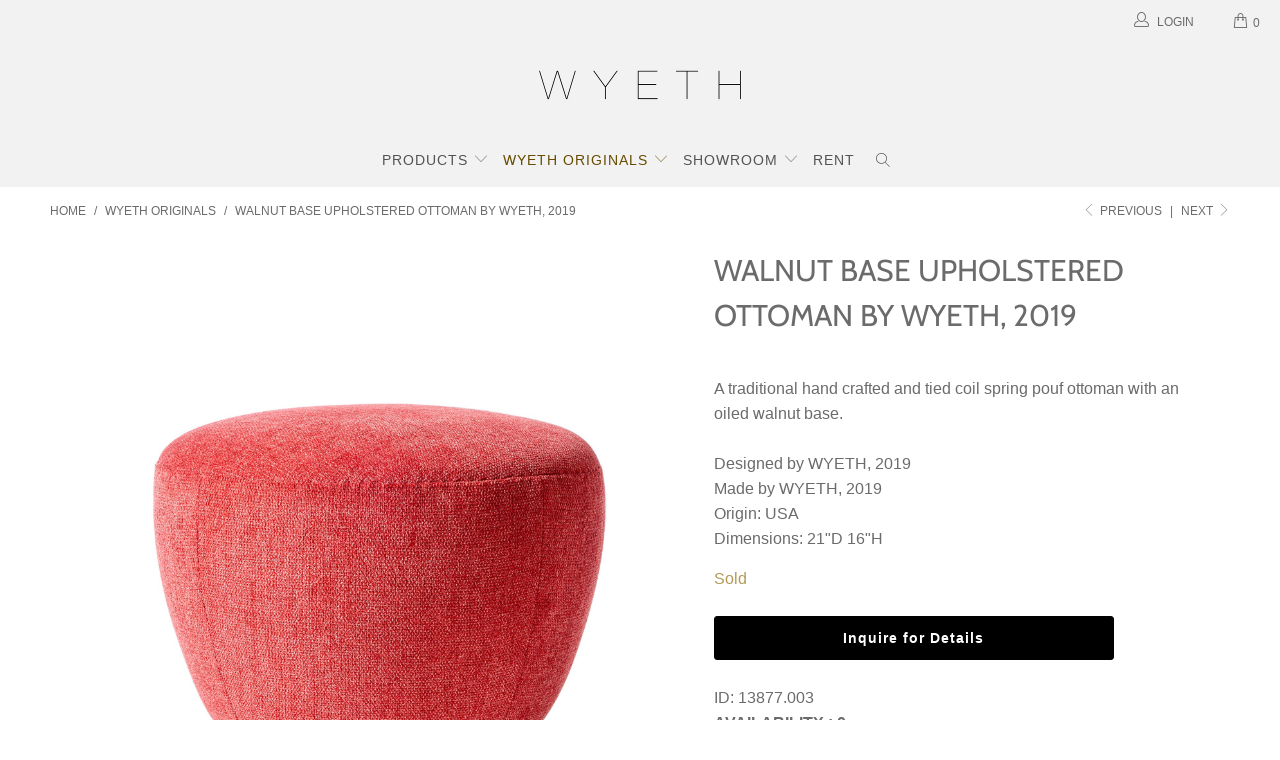

--- FILE ---
content_type: text/html; charset=utf-8
request_url: https://wyeth.nyc/collections/wyeth-originals/products/13877-003
body_size: 28261
content:


 <!DOCTYPE html>
<html lang="en"> <head> <meta charset="utf-8"> <meta http-equiv="cleartype" content="on"> <meta name="robots" content="index,follow"> <!-- Mobile Specific Metas --> <meta name="HandheldFriendly" content="True"> <meta name="MobileOptimized" content="320"> <meta name="viewport" content="width=device-width,initial-scale=1"> <meta name="theme-color" content="#ffffff"> <title>
      Walnut Base Upholstered Ottoman by WYETH, 2019</title> <link rel="preconnect dns-prefetch" href="https://fonts.shopifycdn.com" /> <link rel="preconnect dns-prefetch" href="https://cdn.shopify.com" /> <link rel="preconnect dns-prefetch" href="https://v.shopify.com" /> <link rel="preconnect dns-prefetch" href="https://cdn.shopifycloud.com" /> <link rel="stylesheet" href="https://cdnjs.cloudflare.com/ajax/libs/fancybox/3.5.6/jquery.fancybox.css"> <!-- Stylesheets for Turbo 4.1.0 --> <link href="//wyeth.nyc/cdn/shop/t/25/assets/styles.scss.css?v=22707001872859410781759332648" rel="stylesheet" type="text/css" media="all" /> <script>
      window.lazySizesConfig = window.lazySizesConfig || {};

      lazySizesConfig.expand = 300;
      lazySizesConfig.loadHidden = false;

      /*! lazysizes - v4.1.4 */
      !function(a,b){var c=b(a,a.document);a.lazySizes=c,"object"==typeof module&&module.exports&&(module.exports=c)}(window,function(a,b){"use strict";if(b.getElementsByClassName){var c,d,e=b.documentElement,f=a.Date,g=a.HTMLPictureElement,h="addEventListener",i="getAttribute",j=a[h],k=a.setTimeout,l=a.requestAnimationFrame||k,m=a.requestIdleCallback,n=/^picture$/i,o=["load","error","lazyincluded","_lazyloaded"],p={},q=Array.prototype.forEach,r=function(a,b){return p[b]||(p[b]=new RegExp("(\\s|^)"+b+"(\\s|$)")),p[b].test(a[i]("class")||"")&&p[b]},s=function(a,b){r(a,b)||a.setAttribute("class",(a[i]("class")||"").trim()+" "+b)},t=function(a,b){var c;(c=r(a,b))&&a.setAttribute("class",(a[i]("class")||"").replace(c," "))},u=function(a,b,c){var d=c?h:"removeEventListener";c&&u(a,b),o.forEach(function(c){a[d](c,b)})},v=function(a,d,e,f,g){var h=b.createEvent("Event");return e||(e={}),e.instance=c,h.initEvent(d,!f,!g),h.detail=e,a.dispatchEvent(h),h},w=function(b,c){var e;!g&&(e=a.picturefill||d.pf)?(c&&c.src&&!b[i]("srcset")&&b.setAttribute("srcset",c.src),e({reevaluate:!0,elements:[b]})):c&&c.src&&(b.src=c.src)},x=function(a,b){return(getComputedStyle(a,null)||{})[b]},y=function(a,b,c){for(c=c||a.offsetWidth;c<d.minSize&&b&&!a._lazysizesWidth;)c=b.offsetWidth,b=b.parentNode;return c},z=function(){var a,c,d=[],e=[],f=d,g=function(){var b=f;for(f=d.length?e:d,a=!0,c=!1;b.length;)b.shift()();a=!1},h=function(d,e){a&&!e?d.apply(this,arguments):(f.push(d),c||(c=!0,(b.hidden?k:l)(g)))};return h._lsFlush=g,h}(),A=function(a,b){return b?function(){z(a)}:function(){var b=this,c=arguments;z(function(){a.apply(b,c)})}},B=function(a){var b,c=0,e=d.throttleDelay,g=d.ricTimeout,h=function(){b=!1,c=f.now(),a()},i=m&&g>49?function(){m(h,{timeout:g}),g!==d.ricTimeout&&(g=d.ricTimeout)}:A(function(){k(h)},!0);return function(a){var d;(a=a===!0)&&(g=33),b||(b=!0,d=e-(f.now()-c),0>d&&(d=0),a||9>d?i():k(i,d))}},C=function(a){var b,c,d=99,e=function(){b=null,a()},g=function(){var a=f.now()-c;d>a?k(g,d-a):(m||e)(e)};return function(){c=f.now(),b||(b=k(g,d))}};!function(){var b,c={lazyClass:"lazyload",loadedClass:"lazyloaded",loadingClass:"lazyloading",preloadClass:"lazypreload",errorClass:"lazyerror",autosizesClass:"lazyautosizes",srcAttr:"data-src",srcsetAttr:"data-srcset",sizesAttr:"data-sizes",minSize:40,customMedia:{},init:!0,expFactor:1.5,hFac:.8,loadMode:2,loadHidden:!0,ricTimeout:0,throttleDelay:125};d=a.lazySizesConfig||a.lazysizesConfig||{};for(b in c)b in d||(d[b]=c[b]);a.lazySizesConfig=d,k(function(){d.init&&F()})}();var D=function(){var g,l,m,o,p,y,D,F,G,H,I,J,K,L,M=/^img$/i,N=/^iframe$/i,O="onscroll"in a&&!/(gle|ing)bot/.test(navigator.userAgent),P=0,Q=0,R=0,S=-1,T=function(a){R--,a&&a.target&&u(a.target,T),(!a||0>R||!a.target)&&(R=0)},U=function(a,c){var d,f=a,g="hidden"==x(b.body,"visibility")||"hidden"!=x(a.parentNode,"visibility")&&"hidden"!=x(a,"visibility");for(F-=c,I+=c,G-=c,H+=c;g&&(f=f.offsetParent)&&f!=b.body&&f!=e;)g=(x(f,"opacity")||1)>0,g&&"visible"!=x(f,"overflow")&&(d=f.getBoundingClientRect(),g=H>d.left&&G<d.right&&I>d.top-1&&F<d.bottom+1);return g},V=function(){var a,f,h,j,k,m,n,p,q,r=c.elements;if((o=d.loadMode)&&8>R&&(a=r.length)){f=0,S++,null==K&&("expand"in d||(d.expand=e.clientHeight>500&&e.clientWidth>500?500:370),J=d.expand,K=J*d.expFactor),K>Q&&1>R&&S>2&&o>2&&!b.hidden?(Q=K,S=0):Q=o>1&&S>1&&6>R?J:P;for(;a>f;f++)if(r[f]&&!r[f]._lazyRace)if(O)if((p=r[f][i]("data-expand"))&&(m=1*p)||(m=Q),q!==m&&(y=innerWidth+m*L,D=innerHeight+m,n=-1*m,q=m),h=r[f].getBoundingClientRect(),(I=h.bottom)>=n&&(F=h.top)<=D&&(H=h.right)>=n*L&&(G=h.left)<=y&&(I||H||G||F)&&(d.loadHidden||"hidden"!=x(r[f],"visibility"))&&(l&&3>R&&!p&&(3>o||4>S)||U(r[f],m))){if(ba(r[f]),k=!0,R>9)break}else!k&&l&&!j&&4>R&&4>S&&o>2&&(g[0]||d.preloadAfterLoad)&&(g[0]||!p&&(I||H||G||F||"auto"!=r[f][i](d.sizesAttr)))&&(j=g[0]||r[f]);else ba(r[f]);j&&!k&&ba(j)}},W=B(V),X=function(a){s(a.target,d.loadedClass),t(a.target,d.loadingClass),u(a.target,Z),v(a.target,"lazyloaded")},Y=A(X),Z=function(a){Y({target:a.target})},$=function(a,b){try{a.contentWindow.location.replace(b)}catch(c){a.src=b}},_=function(a){var b,c=a[i](d.srcsetAttr);(b=d.customMedia[a[i]("data-media")||a[i]("media")])&&a.setAttribute("media",b),c&&a.setAttribute("srcset",c)},aa=A(function(a,b,c,e,f){var g,h,j,l,o,p;(o=v(a,"lazybeforeunveil",b)).defaultPrevented||(e&&(c?s(a,d.autosizesClass):a.setAttribute("sizes",e)),h=a[i](d.srcsetAttr),g=a[i](d.srcAttr),f&&(j=a.parentNode,l=j&&n.test(j.nodeName||"")),p=b.firesLoad||"src"in a&&(h||g||l),o={target:a},p&&(u(a,T,!0),clearTimeout(m),m=k(T,2500),s(a,d.loadingClass),u(a,Z,!0)),l&&q.call(j.getElementsByTagName("source"),_),h?a.setAttribute("srcset",h):g&&!l&&(N.test(a.nodeName)?$(a,g):a.src=g),f&&(h||l)&&w(a,{src:g})),a._lazyRace&&delete a._lazyRace,t(a,d.lazyClass),z(function(){(!p||a.complete&&a.naturalWidth>1)&&(p?T(o):R--,X(o))},!0)}),ba=function(a){var b,c=M.test(a.nodeName),e=c&&(a[i](d.sizesAttr)||a[i]("sizes")),f="auto"==e;(!f&&l||!c||!a[i]("src")&&!a.srcset||a.complete||r(a,d.errorClass)||!r(a,d.lazyClass))&&(b=v(a,"lazyunveilread").detail,f&&E.updateElem(a,!0,a.offsetWidth),a._lazyRace=!0,R++,aa(a,b,f,e,c))},ca=function(){if(!l){if(f.now()-p<999)return void k(ca,999);var a=C(function(){d.loadMode=3,W()});l=!0,d.loadMode=3,W(),j("scroll",function(){3==d.loadMode&&(d.loadMode=2),a()},!0)}};return{_:function(){p=f.now(),c.elements=b.getElementsByClassName(d.lazyClass),g=b.getElementsByClassName(d.lazyClass+" "+d.preloadClass),L=d.hFac,j("scroll",W,!0),j("resize",W,!0),a.MutationObserver?new MutationObserver(W).observe(e,{childList:!0,subtree:!0,attributes:!0}):(e[h]("DOMNodeInserted",W,!0),e[h]("DOMAttrModified",W,!0),setInterval(W,999)),j("hashchange",W,!0),["focus","mouseover","click","load","transitionend","animationend","webkitAnimationEnd"].forEach(function(a){b[h](a,W,!0)}),/d$|^c/.test(b.readyState)?ca():(j("load",ca),b[h]("DOMContentLoaded",W),k(ca,2e4)),c.elements.length?(V(),z._lsFlush()):W()},checkElems:W,unveil:ba}}(),E=function(){var a,c=A(function(a,b,c,d){var e,f,g;if(a._lazysizesWidth=d,d+="px",a.setAttribute("sizes",d),n.test(b.nodeName||""))for(e=b.getElementsByTagName("source"),f=0,g=e.length;g>f;f++)e[f].setAttribute("sizes",d);c.detail.dataAttr||w(a,c.detail)}),e=function(a,b,d){var e,f=a.parentNode;f&&(d=y(a,f,d),e=v(a,"lazybeforesizes",{width:d,dataAttr:!!b}),e.defaultPrevented||(d=e.detail.width,d&&d!==a._lazysizesWidth&&c(a,f,e,d)))},f=function(){var b,c=a.length;if(c)for(b=0;c>b;b++)e(a[b])},g=C(f);return{_:function(){a=b.getElementsByClassName(d.autosizesClass),j("resize",g)},checkElems:g,updateElem:e}}(),F=function(){F.i||(F.i=!0,E._(),D._())};return c={cfg:d,autoSizer:E,loader:D,init:F,uP:w,aC:s,rC:t,hC:r,fire:v,gW:y,rAF:z}}});

      /*! lazysizes - v4.1.4 */
      !function(a,b){var c=function(){b(a.lazySizes),a.removeEventListener("lazyunveilread",c,!0)};b=b.bind(null,a,a.document),"object"==typeof module&&module.exports?b(require("lazysizes")):a.lazySizes?c():a.addEventListener("lazyunveilread",c,!0)}(window,function(a,b,c){"use strict";function d(){this.ratioElems=b.getElementsByClassName("lazyaspectratio"),this._setupEvents(),this.processImages()}if(a.addEventListener){var e,f,g,h=Array.prototype.forEach,i=/^picture$/i,j="data-aspectratio",k="img["+j+"]",l=function(b){return a.matchMedia?(l=function(a){return!a||(matchMedia(a)||{}).matches})(b):a.Modernizr&&Modernizr.mq?!b||Modernizr.mq(b):!b},m=c.aC,n=c.rC,o=c.cfg;d.prototype={_setupEvents:function(){var a=this,c=function(b){b.naturalWidth<36?a.addAspectRatio(b,!0):a.removeAspectRatio(b,!0)},d=function(){a.processImages()};b.addEventListener("load",function(a){a.target.getAttribute&&a.target.getAttribute(j)&&c(a.target)},!0),addEventListener("resize",function(){var b,d=function(){h.call(a.ratioElems,c)};return function(){clearTimeout(b),b=setTimeout(d,99)}}()),b.addEventListener("DOMContentLoaded",d),addEventListener("load",d)},processImages:function(a){var c,d;a||(a=b),c="length"in a&&!a.nodeName?a:a.querySelectorAll(k);for(d=0;d<c.length;d++)c[d].naturalWidth>36?this.removeAspectRatio(c[d]):this.addAspectRatio(c[d])},getSelectedRatio:function(a){var b,c,d,e,f,g=a.parentNode;if(g&&i.test(g.nodeName||""))for(d=g.getElementsByTagName("source"),b=0,c=d.length;c>b;b++)if(e=d[b].getAttribute("data-media")||d[b].getAttribute("media"),o.customMedia[e]&&(e=o.customMedia[e]),l(e)){f=d[b].getAttribute(j);break}return f||a.getAttribute(j)||""},parseRatio:function(){var a=/^\s*([+\d\.]+)(\s*[\/x]\s*([+\d\.]+))?\s*$/,b={};return function(c){var d;return!b[c]&&(d=c.match(a))&&(d[3]?b[c]=d[1]/d[3]:b[c]=1*d[1]),b[c]}}(),addAspectRatio:function(b,c){var d,e=b.offsetWidth,f=b.offsetHeight;return c||m(b,"lazyaspectratio"),36>e&&0>=f?void((e||f&&a.console)&&console.log("Define width or height of image, so we can calculate the other dimension")):(d=this.getSelectedRatio(b),d=this.parseRatio(d),void(d&&(e?b.style.height=e/d+"px":b.style.width=f*d+"px")))},removeAspectRatio:function(a){n(a,"lazyaspectratio"),a.style.height="",a.style.width="",a.removeAttribute(j)}},f=function(){g=a.jQuery||a.Zepto||a.shoestring||a.$,g&&g.fn&&!g.fn.imageRatio&&g.fn.filter&&g.fn.add&&g.fn.find?g.fn.imageRatio=function(){return e.processImages(this.find(k).add(this.filter(k))),this}:g=!1},f(),setTimeout(f),e=new d,a.imageRatio=e,"object"==typeof module&&module.exports?module.exports=e:"function"==typeof define&&define.amd&&define(e)}});

        /*! lazysizes - v4.1.5 */
        !function(a,b){var c=function(){b(a.lazySizes),a.removeEventListener("lazyunveilread",c,!0)};b=b.bind(null,a,a.document),"object"==typeof module&&module.exports?b(require("lazysizes")):a.lazySizes?c():a.addEventListener("lazyunveilread",c,!0)}(window,function(a,b,c){"use strict";if(a.addEventListener){var d=/\s+/g,e=/\s*\|\s+|\s+\|\s*/g,f=/^(.+?)(?:\s+\[\s*(.+?)\s*\])(?:\s+\[\s*(.+?)\s*\])?$/,g=/^\s*\(*\s*type\s*:\s*(.+?)\s*\)*\s*$/,h=/\(|\)|'/,i={contain:1,cover:1},j=function(a){var b=c.gW(a,a.parentNode);return(!a._lazysizesWidth||b>a._lazysizesWidth)&&(a._lazysizesWidth=b),a._lazysizesWidth},k=function(a){var b;return b=(getComputedStyle(a)||{getPropertyValue:function(){}}).getPropertyValue("background-size"),!i[b]&&i[a.style.backgroundSize]&&(b=a.style.backgroundSize),b},l=function(a,b){if(b){var c=b.match(g);c&&c[1]?a.setAttribute("type",c[1]):a.setAttribute("media",lazySizesConfig.customMedia[b]||b)}},m=function(a,c,g){var h=b.createElement("picture"),i=c.getAttribute(lazySizesConfig.sizesAttr),j=c.getAttribute("data-ratio"),k=c.getAttribute("data-optimumx");c._lazybgset&&c._lazybgset.parentNode==c&&c.removeChild(c._lazybgset),Object.defineProperty(g,"_lazybgset",{value:c,writable:!0}),Object.defineProperty(c,"_lazybgset",{value:h,writable:!0}),a=a.replace(d," ").split(e),h.style.display="none",g.className=lazySizesConfig.lazyClass,1!=a.length||i||(i="auto"),a.forEach(function(a){var c,d=b.createElement("source");i&&"auto"!=i&&d.setAttribute("sizes",i),(c=a.match(f))?(d.setAttribute(lazySizesConfig.srcsetAttr,c[1]),l(d,c[2]),l(d,c[3])):d.setAttribute(lazySizesConfig.srcsetAttr,a),h.appendChild(d)}),i&&(g.setAttribute(lazySizesConfig.sizesAttr,i),c.removeAttribute(lazySizesConfig.sizesAttr),c.removeAttribute("sizes")),k&&g.setAttribute("data-optimumx",k),j&&g.setAttribute("data-ratio",j),h.appendChild(g),c.appendChild(h)},n=function(a){if(a.target._lazybgset){var b=a.target,d=b._lazybgset,e=b.currentSrc||b.src;if(e){var f=c.fire(d,"bgsetproxy",{src:e,useSrc:h.test(e)?JSON.stringify(e):e});f.defaultPrevented||(d.style.backgroundImage="url("+f.detail.useSrc+")")}b._lazybgsetLoading&&(c.fire(d,"_lazyloaded",{},!1,!0),delete b._lazybgsetLoading)}};addEventListener("lazybeforeunveil",function(a){var d,e,f;!a.defaultPrevented&&(d=a.target.getAttribute("data-bgset"))&&(f=a.target,e=b.createElement("img"),e.alt="",e._lazybgsetLoading=!0,a.detail.firesLoad=!0,m(d,f,e),setTimeout(function(){c.loader.unveil(e),c.rAF(function(){c.fire(e,"_lazyloaded",{},!0,!0),e.complete&&n({target:e})})}))}),b.addEventListener("load",n,!0),a.addEventListener("lazybeforesizes",function(a){if(a.detail.instance==c&&a.target._lazybgset&&a.detail.dataAttr){var b=a.target._lazybgset,d=k(b);i[d]&&(a.target._lazysizesParentFit=d,c.rAF(function(){a.target.setAttribute("data-parent-fit",d),a.target._lazysizesParentFit&&delete a.target._lazysizesParentFit}))}},!0),b.documentElement.addEventListener("lazybeforesizes",function(a){!a.defaultPrevented&&a.target._lazybgset&&a.detail.instance==c&&(a.detail.width=j(a.target._lazybgset))})}});</script> <meta name="description" content="A traditional hand crafted and tied coil spring pouf ottoman with an oiled walnut base." /> <link rel="shortcut icon" type="image/x-icon" href="//wyeth.nyc/cdn/shop/files/18644fcede6cafe991307d01e426fe75_2000x_336b76dd-aaf2-4186-b1a5-320504a91dfc_180x180.jpg?v=1613668450"> <link rel="apple-touch-icon" href="//wyeth.nyc/cdn/shop/files/18644fcede6cafe991307d01e426fe75_2000x_336b76dd-aaf2-4186-b1a5-320504a91dfc_180x180.jpg?v=1613668450"/> <link rel="apple-touch-icon" sizes="57x57" href="//wyeth.nyc/cdn/shop/files/18644fcede6cafe991307d01e426fe75_2000x_336b76dd-aaf2-4186-b1a5-320504a91dfc_57x57.jpg?v=1613668450"/> <link rel="apple-touch-icon" sizes="60x60" href="//wyeth.nyc/cdn/shop/files/18644fcede6cafe991307d01e426fe75_2000x_336b76dd-aaf2-4186-b1a5-320504a91dfc_60x60.jpg?v=1613668450"/> <link rel="apple-touch-icon" sizes="72x72" href="//wyeth.nyc/cdn/shop/files/18644fcede6cafe991307d01e426fe75_2000x_336b76dd-aaf2-4186-b1a5-320504a91dfc_72x72.jpg?v=1613668450"/> <link rel="apple-touch-icon" sizes="76x76" href="//wyeth.nyc/cdn/shop/files/18644fcede6cafe991307d01e426fe75_2000x_336b76dd-aaf2-4186-b1a5-320504a91dfc_76x76.jpg?v=1613668450"/> <link rel="apple-touch-icon" sizes="114x114" href="//wyeth.nyc/cdn/shop/files/18644fcede6cafe991307d01e426fe75_2000x_336b76dd-aaf2-4186-b1a5-320504a91dfc_114x114.jpg?v=1613668450"/> <link rel="apple-touch-icon" sizes="180x180" href="//wyeth.nyc/cdn/shop/files/18644fcede6cafe991307d01e426fe75_2000x_336b76dd-aaf2-4186-b1a5-320504a91dfc_180x180.jpg?v=1613668450"/> <link rel="apple-touch-icon" sizes="228x228" href="//wyeth.nyc/cdn/shop/files/18644fcede6cafe991307d01e426fe75_2000x_336b76dd-aaf2-4186-b1a5-320504a91dfc_228x228.jpg?v=1613668450"/> <link rel="canonical" href="https://wyeth.nyc/products/13877-003" /> <script>window.performance && window.performance.mark && window.performance.mark('shopify.content_for_header.start');</script><meta name="google-site-verification" content="1XzS8LMP7EL998JsGX9nUZR88QMJF3OugmhHuNaSzBk">
<meta name="facebook-domain-verification" content="8o60bp274f03vsznoi7g2b92tzak60">
<meta id="shopify-digital-wallet" name="shopify-digital-wallet" content="/23537675/digital_wallets/dialog">
<meta name="shopify-checkout-api-token" content="181be12ac908880ac9601ef2d838dbd2">
<link rel="alternate" type="application/json+oembed" href="https://wyeth.nyc/products/13877-003.oembed">
<script async="async" src="/checkouts/internal/preloads.js?locale=en-US"></script>
<link rel="preconnect" href="https://shop.app" crossorigin="anonymous">
<script async="async" src="https://shop.app/checkouts/internal/preloads.js?locale=en-US&shop_id=23537675" crossorigin="anonymous"></script>
<script id="apple-pay-shop-capabilities" type="application/json">{"shopId":23537675,"countryCode":"US","currencyCode":"USD","merchantCapabilities":["supports3DS"],"merchantId":"gid:\/\/shopify\/Shop\/23537675","merchantName":"WYETH","requiredBillingContactFields":["postalAddress","email","phone"],"requiredShippingContactFields":["postalAddress","email","phone"],"shippingType":"shipping","supportedNetworks":["visa","masterCard","amex","discover","elo","jcb"],"total":{"type":"pending","label":"WYETH","amount":"1.00"},"shopifyPaymentsEnabled":true,"supportsSubscriptions":true}</script>
<script id="shopify-features" type="application/json">{"accessToken":"181be12ac908880ac9601ef2d838dbd2","betas":["rich-media-storefront-analytics"],"domain":"wyeth.nyc","predictiveSearch":true,"shopId":23537675,"locale":"en"}</script>
<script>var Shopify = Shopify || {};
Shopify.shop = "wyeth-inc.myshopify.com";
Shopify.locale = "en";
Shopify.currency = {"active":"USD","rate":"1.0"};
Shopify.country = "US";
Shopify.theme = {"name":"WYETH.NYC Theme 6\/21","id":133640061159,"schema_name":"Turbo","schema_version":"4.1.0","theme_store_id":null,"role":"main"};
Shopify.theme.handle = "null";
Shopify.theme.style = {"id":null,"handle":null};
Shopify.cdnHost = "wyeth.nyc/cdn";
Shopify.routes = Shopify.routes || {};
Shopify.routes.root = "/";</script>
<script type="module">!function(o){(o.Shopify=o.Shopify||{}).modules=!0}(window);</script>
<script>!function(o){function n(){var o=[];function n(){o.push(Array.prototype.slice.apply(arguments))}return n.q=o,n}var t=o.Shopify=o.Shopify||{};t.loadFeatures=n(),t.autoloadFeatures=n()}(window);</script>
<script>
  window.ShopifyPay = window.ShopifyPay || {};
  window.ShopifyPay.apiHost = "shop.app\/pay";
  window.ShopifyPay.redirectState = null;
</script>
<script id="shop-js-analytics" type="application/json">{"pageType":"product"}</script>
<script defer="defer" async type="module" src="//wyeth.nyc/cdn/shopifycloud/shop-js/modules/v2/client.init-shop-cart-sync_WVOgQShq.en.esm.js"></script>
<script defer="defer" async type="module" src="//wyeth.nyc/cdn/shopifycloud/shop-js/modules/v2/chunk.common_C_13GLB1.esm.js"></script>
<script defer="defer" async type="module" src="//wyeth.nyc/cdn/shopifycloud/shop-js/modules/v2/chunk.modal_CLfMGd0m.esm.js"></script>
<script type="module">
  await import("//wyeth.nyc/cdn/shopifycloud/shop-js/modules/v2/client.init-shop-cart-sync_WVOgQShq.en.esm.js");
await import("//wyeth.nyc/cdn/shopifycloud/shop-js/modules/v2/chunk.common_C_13GLB1.esm.js");
await import("//wyeth.nyc/cdn/shopifycloud/shop-js/modules/v2/chunk.modal_CLfMGd0m.esm.js");

  window.Shopify.SignInWithShop?.initShopCartSync?.({"fedCMEnabled":true,"windoidEnabled":true});

</script>
<script>
  window.Shopify = window.Shopify || {};
  if (!window.Shopify.featureAssets) window.Shopify.featureAssets = {};
  window.Shopify.featureAssets['shop-js'] = {"shop-cart-sync":["modules/v2/client.shop-cart-sync_DuR37GeY.en.esm.js","modules/v2/chunk.common_C_13GLB1.esm.js","modules/v2/chunk.modal_CLfMGd0m.esm.js"],"init-fed-cm":["modules/v2/client.init-fed-cm_BucUoe6W.en.esm.js","modules/v2/chunk.common_C_13GLB1.esm.js","modules/v2/chunk.modal_CLfMGd0m.esm.js"],"shop-toast-manager":["modules/v2/client.shop-toast-manager_B0JfrpKj.en.esm.js","modules/v2/chunk.common_C_13GLB1.esm.js","modules/v2/chunk.modal_CLfMGd0m.esm.js"],"init-shop-cart-sync":["modules/v2/client.init-shop-cart-sync_WVOgQShq.en.esm.js","modules/v2/chunk.common_C_13GLB1.esm.js","modules/v2/chunk.modal_CLfMGd0m.esm.js"],"shop-button":["modules/v2/client.shop-button_B_U3bv27.en.esm.js","modules/v2/chunk.common_C_13GLB1.esm.js","modules/v2/chunk.modal_CLfMGd0m.esm.js"],"init-windoid":["modules/v2/client.init-windoid_DuP9q_di.en.esm.js","modules/v2/chunk.common_C_13GLB1.esm.js","modules/v2/chunk.modal_CLfMGd0m.esm.js"],"shop-cash-offers":["modules/v2/client.shop-cash-offers_BmULhtno.en.esm.js","modules/v2/chunk.common_C_13GLB1.esm.js","modules/v2/chunk.modal_CLfMGd0m.esm.js"],"pay-button":["modules/v2/client.pay-button_CrPSEbOK.en.esm.js","modules/v2/chunk.common_C_13GLB1.esm.js","modules/v2/chunk.modal_CLfMGd0m.esm.js"],"init-customer-accounts":["modules/v2/client.init-customer-accounts_jNk9cPYQ.en.esm.js","modules/v2/client.shop-login-button_DJ5ldayH.en.esm.js","modules/v2/chunk.common_C_13GLB1.esm.js","modules/v2/chunk.modal_CLfMGd0m.esm.js"],"avatar":["modules/v2/client.avatar_BTnouDA3.en.esm.js"],"checkout-modal":["modules/v2/client.checkout-modal_pBPyh9w8.en.esm.js","modules/v2/chunk.common_C_13GLB1.esm.js","modules/v2/chunk.modal_CLfMGd0m.esm.js"],"init-shop-for-new-customer-accounts":["modules/v2/client.init-shop-for-new-customer-accounts_BUoCy7a5.en.esm.js","modules/v2/client.shop-login-button_DJ5ldayH.en.esm.js","modules/v2/chunk.common_C_13GLB1.esm.js","modules/v2/chunk.modal_CLfMGd0m.esm.js"],"init-customer-accounts-sign-up":["modules/v2/client.init-customer-accounts-sign-up_CnczCz9H.en.esm.js","modules/v2/client.shop-login-button_DJ5ldayH.en.esm.js","modules/v2/chunk.common_C_13GLB1.esm.js","modules/v2/chunk.modal_CLfMGd0m.esm.js"],"init-shop-email-lookup-coordinator":["modules/v2/client.init-shop-email-lookup-coordinator_CzjY5t9o.en.esm.js","modules/v2/chunk.common_C_13GLB1.esm.js","modules/v2/chunk.modal_CLfMGd0m.esm.js"],"shop-follow-button":["modules/v2/client.shop-follow-button_CsYC63q7.en.esm.js","modules/v2/chunk.common_C_13GLB1.esm.js","modules/v2/chunk.modal_CLfMGd0m.esm.js"],"shop-login-button":["modules/v2/client.shop-login-button_DJ5ldayH.en.esm.js","modules/v2/chunk.common_C_13GLB1.esm.js","modules/v2/chunk.modal_CLfMGd0m.esm.js"],"shop-login":["modules/v2/client.shop-login_B9ccPdmx.en.esm.js","modules/v2/chunk.common_C_13GLB1.esm.js","modules/v2/chunk.modal_CLfMGd0m.esm.js"],"lead-capture":["modules/v2/client.lead-capture_D0K_KgYb.en.esm.js","modules/v2/chunk.common_C_13GLB1.esm.js","modules/v2/chunk.modal_CLfMGd0m.esm.js"],"payment-terms":["modules/v2/client.payment-terms_BWmiNN46.en.esm.js","modules/v2/chunk.common_C_13GLB1.esm.js","modules/v2/chunk.modal_CLfMGd0m.esm.js"]};
</script>
<script>(function() {
  var isLoaded = false;
  function asyncLoad() {
    if (isLoaded) return;
    isLoaded = true;
    var urls = ["https:\/\/chimpstatic.com\/mcjs-connected\/js\/users\/4fec3bec45c3e508fccff445d\/0d651625d41688d730c458381.js?shop=wyeth-inc.myshopify.com","\/\/cdn.shopify.com\/proxy\/a1d618a32fb7ff815d0f9474e3fa98f4366e76c9a4f48f042f28a1c207be813b\/spfy-pxl.archive-digger.com\/assets\/script_tag.js?shopId=wyeth-inc.myshopify.com\u0026taboolaId=1816707\u0026ecav=true\u0026eh=true\u0026ess=true\u0026ep=true\u0026eatc=true\u0026eprv=true\u0026ecv=true\u0026epv=true\u0026esc=true\u0026shop=wyeth-inc.myshopify.com\u0026sp-cache-control=cHVibGljLCBtYXgtYWdlPTkwMA"];
    for (var i = 0; i <urls.length; i++) {
      var s = document.createElement('script');
      s.type = 'text/javascript';
      s.async = true;
      s.src = urls[i];
      var x = document.getElementsByTagName('script')[0];
      x.parentNode.insertBefore(s, x);
    }
  };
  if(window.attachEvent) {
    window.attachEvent('onload', asyncLoad);
  } else {
    window.addEventListener('load', asyncLoad, false);
  }
})();</script>
<script id="__st">var __st={"a":23537675,"offset":-18000,"reqid":"a658c903-481e-4dd8-9175-372ce0988f1e-1769597031","pageurl":"wyeth.nyc\/collections\/wyeth-originals\/products\/13877-003","u":"7a374b1a77f7","p":"product","rtyp":"product","rid":8240928850151};</script>
<script>window.ShopifyPaypalV4VisibilityTracking = true;</script>
<script id="captcha-bootstrap">!function(){'use strict';const t='contact',e='account',n='new_comment',o=[[t,t],['blogs',n],['comments',n],[t,'customer']],c=[[e,'customer_login'],[e,'guest_login'],[e,'recover_customer_password'],[e,'create_customer']],r=t=>t.map((([t,e])=>`form[action*='/${t}']:not([data-nocaptcha='true']) input[name='form_type'][value='${e}']`)).join(','),a=t=>()=>t?[...document.querySelectorAll(t)].map((t=>t.form)):[];function s(){const t=[...o],e=r(t);return a(e)}const i='password',u='form_key',d=['recaptcha-v3-token','g-recaptcha-response','h-captcha-response',i],f=()=>{try{return window.sessionStorage}catch{return}},m='__shopify_v',_=t=>t.elements[u];function p(t,e,n=!1){try{const o=window.sessionStorage,c=JSON.parse(o.getItem(e)),{data:r}=function(t){const{data:e,action:n}=t;return t[m]||n?{data:e,action:n}:{data:t,action:n}}(c);for(const[e,n]of Object.entries(r))t.elements[e]&&(t.elements[e].value=n);n&&o.removeItem(e)}catch(o){console.error('form repopulation failed',{error:o})}}const l='form_type',E='cptcha';function T(t){t.dataset[E]=!0}const w=window,h=w.document,L='Shopify',v='ce_forms',y='captcha';let A=!1;((t,e)=>{const n=(g='f06e6c50-85a8-45c8-87d0-21a2b65856fe',I='https://cdn.shopify.com/shopifycloud/storefront-forms-hcaptcha/ce_storefront_forms_captcha_hcaptcha.v1.5.2.iife.js',D={infoText:'Protected by hCaptcha',privacyText:'Privacy',termsText:'Terms'},(t,e,n)=>{const o=w[L][v],c=o.bindForm;if(c)return c(t,g,e,D).then(n);var r;o.q.push([[t,g,e,D],n]),r=I,A||(h.body.append(Object.assign(h.createElement('script'),{id:'captcha-provider',async:!0,src:r})),A=!0)});var g,I,D;w[L]=w[L]||{},w[L][v]=w[L][v]||{},w[L][v].q=[],w[L][y]=w[L][y]||{},w[L][y].protect=function(t,e){n(t,void 0,e),T(t)},Object.freeze(w[L][y]),function(t,e,n,w,h,L){const[v,y,A,g]=function(t,e,n){const i=e?o:[],u=t?c:[],d=[...i,...u],f=r(d),m=r(i),_=r(d.filter((([t,e])=>n.includes(e))));return[a(f),a(m),a(_),s()]}(w,h,L),I=t=>{const e=t.target;return e instanceof HTMLFormElement?e:e&&e.form},D=t=>v().includes(t);t.addEventListener('submit',(t=>{const e=I(t);if(!e)return;const n=D(e)&&!e.dataset.hcaptchaBound&&!e.dataset.recaptchaBound,o=_(e),c=g().includes(e)&&(!o||!o.value);(n||c)&&t.preventDefault(),c&&!n&&(function(t){try{if(!f())return;!function(t){const e=f();if(!e)return;const n=_(t);if(!n)return;const o=n.value;o&&e.removeItem(o)}(t);const e=Array.from(Array(32),(()=>Math.random().toString(36)[2])).join('');!function(t,e){_(t)||t.append(Object.assign(document.createElement('input'),{type:'hidden',name:u})),t.elements[u].value=e}(t,e),function(t,e){const n=f();if(!n)return;const o=[...t.querySelectorAll(`input[type='${i}']`)].map((({name:t})=>t)),c=[...d,...o],r={};for(const[a,s]of new FormData(t).entries())c.includes(a)||(r[a]=s);n.setItem(e,JSON.stringify({[m]:1,action:t.action,data:r}))}(t,e)}catch(e){console.error('failed to persist form',e)}}(e),e.submit())}));const S=(t,e)=>{t&&!t.dataset[E]&&(n(t,e.some((e=>e===t))),T(t))};for(const o of['focusin','change'])t.addEventListener(o,(t=>{const e=I(t);D(e)&&S(e,y())}));const B=e.get('form_key'),M=e.get(l),P=B&&M;t.addEventListener('DOMContentLoaded',(()=>{const t=y();if(P)for(const e of t)e.elements[l].value===M&&p(e,B);[...new Set([...A(),...v().filter((t=>'true'===t.dataset.shopifyCaptcha))])].forEach((e=>S(e,t)))}))}(h,new URLSearchParams(w.location.search),n,t,e,['guest_login'])})(!0,!0)}();</script>
<script integrity="sha256-4kQ18oKyAcykRKYeNunJcIwy7WH5gtpwJnB7kiuLZ1E=" data-source-attribution="shopify.loadfeatures" defer="defer" src="//wyeth.nyc/cdn/shopifycloud/storefront/assets/storefront/load_feature-a0a9edcb.js" crossorigin="anonymous"></script>
<script crossorigin="anonymous" defer="defer" src="//wyeth.nyc/cdn/shopifycloud/storefront/assets/shopify_pay/storefront-65b4c6d7.js?v=20250812"></script>
<script data-source-attribution="shopify.dynamic_checkout.dynamic.init">var Shopify=Shopify||{};Shopify.PaymentButton=Shopify.PaymentButton||{isStorefrontPortableWallets:!0,init:function(){window.Shopify.PaymentButton.init=function(){};var t=document.createElement("script");t.src="https://wyeth.nyc/cdn/shopifycloud/portable-wallets/latest/portable-wallets.en.js",t.type="module",document.head.appendChild(t)}};
</script>
<script data-source-attribution="shopify.dynamic_checkout.buyer_consent">
  function portableWalletsHideBuyerConsent(e){var t=document.getElementById("shopify-buyer-consent"),n=document.getElementById("shopify-subscription-policy-button");t&&n&&(t.classList.add("hidden"),t.setAttribute("aria-hidden","true"),n.removeEventListener("click",e))}function portableWalletsShowBuyerConsent(e){var t=document.getElementById("shopify-buyer-consent"),n=document.getElementById("shopify-subscription-policy-button");t&&n&&(t.classList.remove("hidden"),t.removeAttribute("aria-hidden"),n.addEventListener("click",e))}window.Shopify?.PaymentButton&&(window.Shopify.PaymentButton.hideBuyerConsent=portableWalletsHideBuyerConsent,window.Shopify.PaymentButton.showBuyerConsent=portableWalletsShowBuyerConsent);
</script>
<script data-source-attribution="shopify.dynamic_checkout.cart.bootstrap">document.addEventListener("DOMContentLoaded",(function(){function t(){return document.querySelector("shopify-accelerated-checkout-cart, shopify-accelerated-checkout")}if(t())Shopify.PaymentButton.init();else{new MutationObserver((function(e,n){t()&&(Shopify.PaymentButton.init(),n.disconnect())})).observe(document.body,{childList:!0,subtree:!0})}}));
</script>
<link id="shopify-accelerated-checkout-styles" rel="stylesheet" media="screen" href="https://wyeth.nyc/cdn/shopifycloud/portable-wallets/latest/accelerated-checkout-backwards-compat.css" crossorigin="anonymous">
<style id="shopify-accelerated-checkout-cart">
        #shopify-buyer-consent {
  margin-top: 1em;
  display: inline-block;
  width: 100%;
}

#shopify-buyer-consent.hidden {
  display: none;
}

#shopify-subscription-policy-button {
  background: none;
  border: none;
  padding: 0;
  text-decoration: underline;
  font-size: inherit;
  cursor: pointer;
}

#shopify-subscription-policy-button::before {
  box-shadow: none;
}

      </style>

<script>window.performance && window.performance.mark && window.performance.mark('shopify.content_for_header.end');</script>

    

<meta name="author" content="WYETH">
<meta property="og:url" content="https://wyeth.nyc/products/13877-003">
<meta property="og:site_name" content="WYETH"> <meta property="og:type" content="product"> <meta property="og:title" content="Walnut Base Upholstered Ottoman by WYETH, 2019"> <meta property="og:image" content="https://wyeth.nyc/cdn/shop/files/730feb403dc1c1cca612214b2ae60c50_600x.jpg?v=1765704842"> <meta property="og:image:secure_url" content="https://wyeth.nyc/cdn/shop/files/730feb403dc1c1cca612214b2ae60c50_600x.jpg?v=1765704842"> <meta property="og:image" content="https://wyeth.nyc/cdn/shop/files/ed6d6c7f336b3cb93732c12bf2ac12f2_600x.jpg?v=1765704842"> <meta property="og:image:secure_url" content="https://wyeth.nyc/cdn/shop/files/ed6d6c7f336b3cb93732c12bf2ac12f2_600x.jpg?v=1765704842"> <meta property="og:price:amount" content="5,950"> <meta property="og:price:currency" content="USD"> <meta property="og:description" content="A traditional hand crafted and tied coil spring pouf ottoman with an oiled walnut base.">




<meta name="twitter:card" content="summary"> <meta name="twitter:title" content="Walnut Base Upholstered Ottoman by WYETH, 2019"> <meta name="twitter:description" content="A traditional hand crafted and tied coil spring pouf ottoman with an oiled walnut base."> <meta name="twitter:image" content="https://wyeth.nyc/cdn/shop/files/730feb403dc1c1cca612214b2ae60c50_240x.jpg?v=1765704842"> <meta name="twitter:image:width" content="240"> <meta name="twitter:image:height" content="240"> <link rel="prev" href="/collections/wyeth-originals/products/13343-002"> <link rel="next" href="/collections/wyeth-originals/products/13216-001"> <script>
!function(e,t,n,s,u,a){e.twq||(s=e.twq=function(){s.exe?s.exe.apply(s,arguments):s.queue.push(arguments);
},s.version='1.1',s.queue=[],u=t.createElement(n),u.async=!0,u.src='https://static.ads-twitter.com/uwt.js',
a=t.getElementsByTagName(n)[0],a.parentNode.insertBefore(u,a))}(window,document,'script');
twq('config','p3oi5');
</script>

<script type="text/javascript">
  // Insert Twitter Event ID
  twq('event', 'tw-p3oi5-p3oi6', {
    conversion_id: null // use this to pass a unique ID for the conversion event for deduplication (e.g. order id '1a2b3c')
  });
</script><link href="https://monorail-edge.shopifysvc.com" rel="dns-prefetch">
<script>(function(){if ("sendBeacon" in navigator && "performance" in window) {try {var session_token_from_headers = performance.getEntriesByType('navigation')[0].serverTiming.find(x => x.name == '_s').description;} catch {var session_token_from_headers = undefined;}var session_cookie_matches = document.cookie.match(/_shopify_s=([^;]*)/);var session_token_from_cookie = session_cookie_matches && session_cookie_matches.length === 2 ? session_cookie_matches[1] : "";var session_token = session_token_from_headers || session_token_from_cookie || "";function handle_abandonment_event(e) {var entries = performance.getEntries().filter(function(entry) {return /monorail-edge.shopifysvc.com/.test(entry.name);});if (!window.abandonment_tracked && entries.length === 0) {window.abandonment_tracked = true;var currentMs = Date.now();var navigation_start = performance.timing.navigationStart;var payload = {shop_id: 23537675,url: window.location.href,navigation_start,duration: currentMs - navigation_start,session_token,page_type: "product"};window.navigator.sendBeacon("https://monorail-edge.shopifysvc.com/v1/produce", JSON.stringify({schema_id: "online_store_buyer_site_abandonment/1.1",payload: payload,metadata: {event_created_at_ms: currentMs,event_sent_at_ms: currentMs}}));}}window.addEventListener('pagehide', handle_abandonment_event);}}());</script>
<script id="web-pixels-manager-setup">(function e(e,d,r,n,o){if(void 0===o&&(o={}),!Boolean(null===(a=null===(i=window.Shopify)||void 0===i?void 0:i.analytics)||void 0===a?void 0:a.replayQueue)){var i,a;window.Shopify=window.Shopify||{};var t=window.Shopify;t.analytics=t.analytics||{};var s=t.analytics;s.replayQueue=[],s.publish=function(e,d,r){return s.replayQueue.push([e,d,r]),!0};try{self.performance.mark("wpm:start")}catch(e){}var l=function(){var e={modern:/Edge?\/(1{2}[4-9]|1[2-9]\d|[2-9]\d{2}|\d{4,})\.\d+(\.\d+|)|Firefox\/(1{2}[4-9]|1[2-9]\d|[2-9]\d{2}|\d{4,})\.\d+(\.\d+|)|Chrom(ium|e)\/(9{2}|\d{3,})\.\d+(\.\d+|)|(Maci|X1{2}).+ Version\/(15\.\d+|(1[6-9]|[2-9]\d|\d{3,})\.\d+)([,.]\d+|)( \(\w+\)|)( Mobile\/\w+|) Safari\/|Chrome.+OPR\/(9{2}|\d{3,})\.\d+\.\d+|(CPU[ +]OS|iPhone[ +]OS|CPU[ +]iPhone|CPU IPhone OS|CPU iPad OS)[ +]+(15[._]\d+|(1[6-9]|[2-9]\d|\d{3,})[._]\d+)([._]\d+|)|Android:?[ /-](13[3-9]|1[4-9]\d|[2-9]\d{2}|\d{4,})(\.\d+|)(\.\d+|)|Android.+Firefox\/(13[5-9]|1[4-9]\d|[2-9]\d{2}|\d{4,})\.\d+(\.\d+|)|Android.+Chrom(ium|e)\/(13[3-9]|1[4-9]\d|[2-9]\d{2}|\d{4,})\.\d+(\.\d+|)|SamsungBrowser\/([2-9]\d|\d{3,})\.\d+/,legacy:/Edge?\/(1[6-9]|[2-9]\d|\d{3,})\.\d+(\.\d+|)|Firefox\/(5[4-9]|[6-9]\d|\d{3,})\.\d+(\.\d+|)|Chrom(ium|e)\/(5[1-9]|[6-9]\d|\d{3,})\.\d+(\.\d+|)([\d.]+$|.*Safari\/(?![\d.]+ Edge\/[\d.]+$))|(Maci|X1{2}).+ Version\/(10\.\d+|(1[1-9]|[2-9]\d|\d{3,})\.\d+)([,.]\d+|)( \(\w+\)|)( Mobile\/\w+|) Safari\/|Chrome.+OPR\/(3[89]|[4-9]\d|\d{3,})\.\d+\.\d+|(CPU[ +]OS|iPhone[ +]OS|CPU[ +]iPhone|CPU IPhone OS|CPU iPad OS)[ +]+(10[._]\d+|(1[1-9]|[2-9]\d|\d{3,})[._]\d+)([._]\d+|)|Android:?[ /-](13[3-9]|1[4-9]\d|[2-9]\d{2}|\d{4,})(\.\d+|)(\.\d+|)|Mobile Safari.+OPR\/([89]\d|\d{3,})\.\d+\.\d+|Android.+Firefox\/(13[5-9]|1[4-9]\d|[2-9]\d{2}|\d{4,})\.\d+(\.\d+|)|Android.+Chrom(ium|e)\/(13[3-9]|1[4-9]\d|[2-9]\d{2}|\d{4,})\.\d+(\.\d+|)|Android.+(UC? ?Browser|UCWEB|U3)[ /]?(15\.([5-9]|\d{2,})|(1[6-9]|[2-9]\d|\d{3,})\.\d+)\.\d+|SamsungBrowser\/(5\.\d+|([6-9]|\d{2,})\.\d+)|Android.+MQ{2}Browser\/(14(\.(9|\d{2,})|)|(1[5-9]|[2-9]\d|\d{3,})(\.\d+|))(\.\d+|)|K[Aa][Ii]OS\/(3\.\d+|([4-9]|\d{2,})\.\d+)(\.\d+|)/},d=e.modern,r=e.legacy,n=navigator.userAgent;return n.match(d)?"modern":n.match(r)?"legacy":"unknown"}(),u="modern"===l?"modern":"legacy",c=(null!=n?n:{modern:"",legacy:""})[u],f=function(e){return[e.baseUrl,"/wpm","/b",e.hashVersion,"modern"===e.buildTarget?"m":"l",".js"].join("")}({baseUrl:d,hashVersion:r,buildTarget:u}),m=function(e){var d=e.version,r=e.bundleTarget,n=e.surface,o=e.pageUrl,i=e.monorailEndpoint;return{emit:function(e){var a=e.status,t=e.errorMsg,s=(new Date).getTime(),l=JSON.stringify({metadata:{event_sent_at_ms:s},events:[{schema_id:"web_pixels_manager_load/3.1",payload:{version:d,bundle_target:r,page_url:o,status:a,surface:n,error_msg:t},metadata:{event_created_at_ms:s}}]});if(!i)return console&&console.warn&&console.warn("[Web Pixels Manager] No Monorail endpoint provided, skipping logging."),!1;try{return self.navigator.sendBeacon.bind(self.navigator)(i,l)}catch(e){}var u=new XMLHttpRequest;try{return u.open("POST",i,!0),u.setRequestHeader("Content-Type","text/plain"),u.send(l),!0}catch(e){return console&&console.warn&&console.warn("[Web Pixels Manager] Got an unhandled error while logging to Monorail."),!1}}}}({version:r,bundleTarget:l,surface:e.surface,pageUrl:self.location.href,monorailEndpoint:e.monorailEndpoint});try{o.browserTarget=l,function(e){var d=e.src,r=e.async,n=void 0===r||r,o=e.onload,i=e.onerror,a=e.sri,t=e.scriptDataAttributes,s=void 0===t?{}:t,l=document.createElement("script"),u=document.querySelector("head"),c=document.querySelector("body");if(l.async=n,l.src=d,a&&(l.integrity=a,l.crossOrigin="anonymous"),s)for(var f in s)if(Object.prototype.hasOwnProperty.call(s,f))try{l.dataset[f]=s[f]}catch(e){}if(o&&l.addEventListener("load",o),i&&l.addEventListener("error",i),u)u.appendChild(l);else{if(!c)throw new Error("Did not find a head or body element to append the script");c.appendChild(l)}}({src:f,async:!0,onload:function(){if(!function(){var e,d;return Boolean(null===(d=null===(e=window.Shopify)||void 0===e?void 0:e.analytics)||void 0===d?void 0:d.initialized)}()){var d=window.webPixelsManager.init(e)||void 0;if(d){var r=window.Shopify.analytics;r.replayQueue.forEach((function(e){var r=e[0],n=e[1],o=e[2];d.publishCustomEvent(r,n,o)})),r.replayQueue=[],r.publish=d.publishCustomEvent,r.visitor=d.visitor,r.initialized=!0}}},onerror:function(){return m.emit({status:"failed",errorMsg:"".concat(f," has failed to load")})},sri:function(e){var d=/^sha384-[A-Za-z0-9+/=]+$/;return"string"==typeof e&&d.test(e)}(c)?c:"",scriptDataAttributes:o}),m.emit({status:"loading"})}catch(e){m.emit({status:"failed",errorMsg:(null==e?void 0:e.message)||"Unknown error"})}}})({shopId: 23537675,storefrontBaseUrl: "https://wyeth.nyc",extensionsBaseUrl: "https://extensions.shopifycdn.com/cdn/shopifycloud/web-pixels-manager",monorailEndpoint: "https://monorail-edge.shopifysvc.com/unstable/produce_batch",surface: "storefront-renderer",enabledBetaFlags: ["2dca8a86"],webPixelsConfigList: [{"id":"672727271","configuration":"{\"accountID\":\"1816707\",\"domain\":\"spfy-pxl.archive-digger.com\"}","eventPayloadVersion":"v1","runtimeContext":"STRICT","scriptVersion":"256e0f107bfa102eabd3cbf632fd11d1","type":"APP","apiClientId":117664743425,"privacyPurposes":["ANALYTICS","MARKETING","SALE_OF_DATA"],"dataSharingAdjustments":{"protectedCustomerApprovalScopes":[]}},{"id":"210206951","configuration":"{\"pixel_id\":\"940859572782409\",\"pixel_type\":\"facebook_pixel\",\"metaapp_system_user_token\":\"-\"}","eventPayloadVersion":"v1","runtimeContext":"OPEN","scriptVersion":"ca16bc87fe92b6042fbaa3acc2fbdaa6","type":"APP","apiClientId":2329312,"privacyPurposes":["ANALYTICS","MARKETING","SALE_OF_DATA"],"dataSharingAdjustments":{"protectedCustomerApprovalScopes":["read_customer_address","read_customer_email","read_customer_name","read_customer_personal_data","read_customer_phone"]}},{"id":"56000743","eventPayloadVersion":"v1","runtimeContext":"LAX","scriptVersion":"1","type":"CUSTOM","privacyPurposes":["MARKETING"],"name":"Meta pixel (migrated)"},{"id":"76873959","eventPayloadVersion":"v1","runtimeContext":"LAX","scriptVersion":"1","type":"CUSTOM","privacyPurposes":["ANALYTICS"],"name":"Google Analytics tag (migrated)"},{"id":"shopify-app-pixel","configuration":"{}","eventPayloadVersion":"v1","runtimeContext":"STRICT","scriptVersion":"0450","apiClientId":"shopify-pixel","type":"APP","privacyPurposes":["ANALYTICS","MARKETING"]},{"id":"shopify-custom-pixel","eventPayloadVersion":"v1","runtimeContext":"LAX","scriptVersion":"0450","apiClientId":"shopify-pixel","type":"CUSTOM","privacyPurposes":["ANALYTICS","MARKETING"]}],isMerchantRequest: false,initData: {"shop":{"name":"WYETH","paymentSettings":{"currencyCode":"USD"},"myshopifyDomain":"wyeth-inc.myshopify.com","countryCode":"US","storefrontUrl":"https:\/\/wyeth.nyc"},"customer":null,"cart":null,"checkout":null,"productVariants":[{"price":{"amount":5950.0,"currencyCode":"USD"},"product":{"title":"Walnut Base Upholstered Ottoman by WYETH, 2019","vendor":"WYETH","id":"8240928850151","untranslatedTitle":"Walnut Base Upholstered Ottoman by WYETH, 2019","url":"\/products\/13877-003","type":"Seating"},"id":"45190258163943","image":{"src":"\/\/wyeth.nyc\/cdn\/shop\/files\/730feb403dc1c1cca612214b2ae60c50.jpg?v=1765704842"},"sku":"13877-003","title":"Default Title","untranslatedTitle":"Default Title"}],"purchasingCompany":null},},"https://wyeth.nyc/cdn","fcfee988w5aeb613cpc8e4bc33m6693e112",{"modern":"","legacy":""},{"shopId":"23537675","storefrontBaseUrl":"https:\/\/wyeth.nyc","extensionBaseUrl":"https:\/\/extensions.shopifycdn.com\/cdn\/shopifycloud\/web-pixels-manager","surface":"storefront-renderer","enabledBetaFlags":"[\"2dca8a86\"]","isMerchantRequest":"false","hashVersion":"fcfee988w5aeb613cpc8e4bc33m6693e112","publish":"custom","events":"[[\"page_viewed\",{}],[\"product_viewed\",{\"productVariant\":{\"price\":{\"amount\":5950.0,\"currencyCode\":\"USD\"},\"product\":{\"title\":\"Walnut Base Upholstered Ottoman by WYETH, 2019\",\"vendor\":\"WYETH\",\"id\":\"8240928850151\",\"untranslatedTitle\":\"Walnut Base Upholstered Ottoman by WYETH, 2019\",\"url\":\"\/products\/13877-003\",\"type\":\"Seating\"},\"id\":\"45190258163943\",\"image\":{\"src\":\"\/\/wyeth.nyc\/cdn\/shop\/files\/730feb403dc1c1cca612214b2ae60c50.jpg?v=1765704842\"},\"sku\":\"13877-003\",\"title\":\"Default Title\",\"untranslatedTitle\":\"Default Title\"}}]]"});</script><script>
  window.ShopifyAnalytics = window.ShopifyAnalytics || {};
  window.ShopifyAnalytics.meta = window.ShopifyAnalytics.meta || {};
  window.ShopifyAnalytics.meta.currency = 'USD';
  var meta = {"product":{"id":8240928850151,"gid":"gid:\/\/shopify\/Product\/8240928850151","vendor":"WYETH","type":"Seating","handle":"13877-003","variants":[{"id":45190258163943,"price":595000,"name":"Walnut Base Upholstered Ottoman by WYETH, 2019","public_title":null,"sku":"13877-003"}],"remote":false},"page":{"pageType":"product","resourceType":"product","resourceId":8240928850151,"requestId":"a658c903-481e-4dd8-9175-372ce0988f1e-1769597031"}};
  for (var attr in meta) {
    window.ShopifyAnalytics.meta[attr] = meta[attr];
  }
</script>
<script class="analytics">
  (function () {
    var customDocumentWrite = function(content) {
      var jquery = null;

      if (window.jQuery) {
        jquery = window.jQuery;
      } else if (window.Checkout && window.Checkout.$) {
        jquery = window.Checkout.$;
      }

      if (jquery) {
        jquery('body').append(content);
      }
    };

    var hasLoggedConversion = function(token) {
      if (token) {
        return document.cookie.indexOf('loggedConversion=' + token) !== -1;
      }
      return false;
    }

    var setCookieIfConversion = function(token) {
      if (token) {
        var twoMonthsFromNow = new Date(Date.now());
        twoMonthsFromNow.setMonth(twoMonthsFromNow.getMonth() + 2);

        document.cookie = 'loggedConversion=' + token + '; expires=' + twoMonthsFromNow;
      }
    }

    var trekkie = window.ShopifyAnalytics.lib = window.trekkie = window.trekkie || [];
    if (trekkie.integrations) {
      return;
    }
    trekkie.methods = [
      'identify',
      'page',
      'ready',
      'track',
      'trackForm',
      'trackLink'
    ];
    trekkie.factory = function(method) {
      return function() {
        var args = Array.prototype.slice.call(arguments);
        args.unshift(method);
        trekkie.push(args);
        return trekkie;
      };
    };
    for (var i = 0; i < trekkie.methods.length; i++) {
      var key = trekkie.methods[i];
      trekkie[key] = trekkie.factory(key);
    }
    trekkie.load = function(config) {
      trekkie.config = config || {};
      trekkie.config.initialDocumentCookie = document.cookie;
      var first = document.getElementsByTagName('script')[0];
      var script = document.createElement('script');
      script.type = 'text/javascript';
      script.onerror = function(e) {
        var scriptFallback = document.createElement('script');
        scriptFallback.type = 'text/javascript';
        scriptFallback.onerror = function(error) {
                var Monorail = {
      produce: function produce(monorailDomain, schemaId, payload) {
        var currentMs = new Date().getTime();
        var event = {
          schema_id: schemaId,
          payload: payload,
          metadata: {
            event_created_at_ms: currentMs,
            event_sent_at_ms: currentMs
          }
        };
        return Monorail.sendRequest("https://" + monorailDomain + "/v1/produce", JSON.stringify(event));
      },
      sendRequest: function sendRequest(endpointUrl, payload) {
        // Try the sendBeacon API
        if (window && window.navigator && typeof window.navigator.sendBeacon === 'function' && typeof window.Blob === 'function' && !Monorail.isIos12()) {
          var blobData = new window.Blob([payload], {
            type: 'text/plain'
          });

          if (window.navigator.sendBeacon(endpointUrl, blobData)) {
            return true;
          } // sendBeacon was not successful

        } // XHR beacon

        var xhr = new XMLHttpRequest();

        try {
          xhr.open('POST', endpointUrl);
          xhr.setRequestHeader('Content-Type', 'text/plain');
          xhr.send(payload);
        } catch (e) {
          console.log(e);
        }

        return false;
      },
      isIos12: function isIos12() {
        return window.navigator.userAgent.lastIndexOf('iPhone; CPU iPhone OS 12_') !== -1 || window.navigator.userAgent.lastIndexOf('iPad; CPU OS 12_') !== -1;
      }
    };
    Monorail.produce('monorail-edge.shopifysvc.com',
      'trekkie_storefront_load_errors/1.1',
      {shop_id: 23537675,
      theme_id: 133640061159,
      app_name: "storefront",
      context_url: window.location.href,
      source_url: "//wyeth.nyc/cdn/s/trekkie.storefront.a804e9514e4efded663580eddd6991fcc12b5451.min.js"});

        };
        scriptFallback.async = true;
        scriptFallback.src = '//wyeth.nyc/cdn/s/trekkie.storefront.a804e9514e4efded663580eddd6991fcc12b5451.min.js';
        first.parentNode.insertBefore(scriptFallback, first);
      };
      script.async = true;
      script.src = '//wyeth.nyc/cdn/s/trekkie.storefront.a804e9514e4efded663580eddd6991fcc12b5451.min.js';
      first.parentNode.insertBefore(script, first);
    };
    trekkie.load(
      {"Trekkie":{"appName":"storefront","development":false,"defaultAttributes":{"shopId":23537675,"isMerchantRequest":null,"themeId":133640061159,"themeCityHash":"7142942005850095021","contentLanguage":"en","currency":"USD","eventMetadataId":"e3ea2d89-ba8c-41a0-ad43-71243f9a46f4"},"isServerSideCookieWritingEnabled":true,"monorailRegion":"shop_domain","enabledBetaFlags":["65f19447","b5387b81"]},"Session Attribution":{},"S2S":{"facebookCapiEnabled":false,"source":"trekkie-storefront-renderer","apiClientId":580111}}
    );

    var loaded = false;
    trekkie.ready(function() {
      if (loaded) return;
      loaded = true;

      window.ShopifyAnalytics.lib = window.trekkie;

      var originalDocumentWrite = document.write;
      document.write = customDocumentWrite;
      try { window.ShopifyAnalytics.merchantGoogleAnalytics.call(this); } catch(error) {};
      document.write = originalDocumentWrite;

      window.ShopifyAnalytics.lib.page(null,{"pageType":"product","resourceType":"product","resourceId":8240928850151,"requestId":"a658c903-481e-4dd8-9175-372ce0988f1e-1769597031","shopifyEmitted":true});

      var match = window.location.pathname.match(/checkouts\/(.+)\/(thank_you|post_purchase)/)
      var token = match? match[1]: undefined;
      if (!hasLoggedConversion(token)) {
        setCookieIfConversion(token);
        window.ShopifyAnalytics.lib.track("Viewed Product",{"currency":"USD","variantId":45190258163943,"productId":8240928850151,"productGid":"gid:\/\/shopify\/Product\/8240928850151","name":"Walnut Base Upholstered Ottoman by WYETH, 2019","price":"5950.00","sku":"13877-003","brand":"WYETH","variant":null,"category":"Seating","nonInteraction":true,"remote":false},undefined,undefined,{"shopifyEmitted":true});
      window.ShopifyAnalytics.lib.track("monorail:\/\/trekkie_storefront_viewed_product\/1.1",{"currency":"USD","variantId":45190258163943,"productId":8240928850151,"productGid":"gid:\/\/shopify\/Product\/8240928850151","name":"Walnut Base Upholstered Ottoman by WYETH, 2019","price":"5950.00","sku":"13877-003","brand":"WYETH","variant":null,"category":"Seating","nonInteraction":true,"remote":false,"referer":"https:\/\/wyeth.nyc\/collections\/wyeth-originals\/products\/13877-003"});
      }
    });


        var eventsListenerScript = document.createElement('script');
        eventsListenerScript.async = true;
        eventsListenerScript.src = "//wyeth.nyc/cdn/shopifycloud/storefront/assets/shop_events_listener-3da45d37.js";
        document.getElementsByTagName('head')[0].appendChild(eventsListenerScript);

})();</script>
  <script>
  if (!window.ga || (window.ga && typeof window.ga !== 'function')) {
    window.ga = function ga() {
      (window.ga.q = window.ga.q || []).push(arguments);
      if (window.Shopify && window.Shopify.analytics && typeof window.Shopify.analytics.publish === 'function') {
        window.Shopify.analytics.publish("ga_stub_called", {}, {sendTo: "google_osp_migration"});
      }
      console.error("Shopify's Google Analytics stub called with:", Array.from(arguments), "\nSee https://help.shopify.com/manual/promoting-marketing/pixels/pixel-migration#google for more information.");
    };
    if (window.Shopify && window.Shopify.analytics && typeof window.Shopify.analytics.publish === 'function') {
      window.Shopify.analytics.publish("ga_stub_initialized", {}, {sendTo: "google_osp_migration"});
    }
  }
</script>
<script
  defer
  src="https://wyeth.nyc/cdn/shopifycloud/perf-kit/shopify-perf-kit-3.1.0.min.js"
  data-application="storefront-renderer"
  data-shop-id="23537675"
  data-render-region="gcp-us-central1"
  data-page-type="product"
  data-theme-instance-id="133640061159"
  data-theme-name="Turbo"
  data-theme-version="4.1.0"
  data-monorail-region="shop_domain"
  data-resource-timing-sampling-rate="10"
  data-shs="true"
  data-shs-beacon="true"
  data-shs-export-with-fetch="true"
  data-shs-logs-sample-rate="1"
  data-shs-beacon-endpoint="https://wyeth.nyc/api/collect"
></script>
</head> <noscript> <style>
      .product_section .product_form {
        opacity: 1;
      }

      .multi_select,
      form .select {
        display: block !important;
      }

      .image-element__wrap {
        display: none;
      }</style></noscript> <body class="product"
    data-money-format="${{ amount_no_decimals }}" data-shop-url="https://wyeth.nyc"> <div id="shopify-section-header" class="shopify-section header-section">


<header id="header" class="mobile_nav-fixed--true"> <div class="top_bar clearfix"> <a class="mobile_nav dropdown_link" data-dropdown-rel="menu" data-no-instant="true"> <div> <span></span> <span></span> <span></span> <span></span></div> <span class="menu_title">Menu</span></a> <a href="https://wyeth.nyc" title="WYETH" class="mobile_logo logo"> <img src="//wyeth.nyc/cdn/shop/files/LOGO_8b208e54-0ef1-44a0-a010-86fe89bf4006_410x.jpg?v=1681143774" alt="WYETH" /></a> <div class="top_bar--right"> <p class="custom__search" ><i class="icon-search"></i></p> <div class="cart_container"> <a href="/cart" class="icon-bag mini_cart dropdown_link" title="Cart" data-no-instant> <span class="cart_count">0</span></a></div></div></div> <div class="dropdown_container custom_search  center " data-dropdown="search"> <div class="dropdown"> <form action="/search" class="header_search_form"> <!----> <span class="icon-search search-submit"></span> <input type="text" name="q" placeholder="Search" autocapitalize="off" autocomplete="off" autocorrect="off" class="search-terms" /></form></div></div> <div class="dropdown_container" data-dropdown="menu"> <div class="dropdown"> <ul class="menu" id="mobile_menu"> <li data-mobile-dropdown-rel="products" class="sublink"> <a data-no-instant href="/collections/all" class="parent-link--true">
          Products <span class="right icon-down-arrow"></span></a> <ul> <li><a href="/collections/all">All</a></li> <li class="sublink"> <a data-no-instant href="/collections/all-accessories" class="parent-link--true">
                  Accessories <span class="right icon-down-arrow"></span></a> <ul> <li><a href="/collections/original-accessories">WYETH Originals</a></li> <li><a href="/collections/all-accessories">All Accessories</a></li> <li><a href="/collections/accessories-bowls">Bowls</a></li> <li><a href="/collections/accessories-bookends">Bookends</a></li> <li><a href="/collections/accessories-boxes-containers">Boxes & Containers</a></li> <li><a href="/collections/accessories-candleholders-candelabra">Candleholders & Candelabra</a></li> <li><a href="/collections/accessories-clocks">Clock</a></li> <li><a href="/collections/accessories-coat-trees-racks">Coat Trees & Luggage Racks</a></li> <li><a href="/collections/accessories-fireplace">Fireplace</a></li> <li><a href="/collections/accessories-industrial">Industrial</a></li> <li><a href="/collections/accessories-magazine-stands">Magazine Stands</a></li> <li><a href="/collections/accessories-miscellaneous">Miscellaneous</a></li> <li><a href="/collections/accessories-office">Office Accessories</a></li> <li><a href="/collections/accessories-sculptures">Sculpture</a></li> <li><a href="/collections/accessories-sports">Sports</a></li> <li><a href="/collections/accessories-tribal">Tribal</a></li> <li><a href="/collections/accessories-umbrella-stands">Umbrella Stands</a></li> <li><a href="/collections/accessories-modern-vases">Vases</a></li> <li><a href="/collections/accessories-waste-bins">Waste Bins</a></li></ul></li> <li class="sublink"> <a data-no-instant href="/collections/lighting" class="parent-link--true">
                  Lighting <span class="right icon-down-arrow"></span></a> <ul> <li><a href="/collections/original-lighting">WYETH Originals</a></li> <li><a href="/collections/lighting">All Lighting</a></li> <li><a href="/collections/lighting-chandeliers-pendants">Chandeliers & Pendants</a></li> <li><a href="/collections/lighting-desk-lamps">Desk Lamps</a></li> <li><a href="/collections/lighting-floor-lamps">Floor Lamps</a></li> <li><a href="/collections/lighting-flush-mount">Flush Mount</a></li> <li><a href="/collections/lighting-lanterns">Lanterns</a></li> <li><a href="/collections/building-garden-elements">Outdoor</a></li> <li><a href="/collections/lighting-table-lamps">Table Lamps</a></li> <li><a href="/collections/lighting-wall-lamps">Wall Lamps</a></li></ul></li> <li class="sublink"> <a data-no-instant href="/collections/all-mirrors" class="parent-link--true">
                  Mirrors <span class="right icon-down-arrow"></span></a> <ul> <li><a href="/collections/original-mirrors">WYETH Originals</a></li> <li><a href="/collections/mirrors-convex">Convex</a></li> <li><a href="/collections/mirrors-wall">Floor & Full Length</a></li> <li><a href="/collections/mirrors-table-vanity">Table & Vanity</a></li></ul></li> <li class="sublink"> <a data-no-instant href="/collections/all-seating" class="parent-link--true">
                  Seating <span class="right icon-down-arrow"></span></a> <ul> <li><a href="/collections/original-seating">WYETH Originals</a></li> <li><a href="/collections/all-seating">All Seating</a></li> <li><a href="/collections/seating-benches">Benches</a></li> <li><a href="/collections/seating-chaise-lounge">Chaise Lounge</a></li> <li><a href="/collections/seating-day-beds">Day Beds</a></li> <li><a href="/collections/desk-chairs">Desk Chairs</a></li> <li><a href="/collections/seating-dining-chairs">Dining Chairs</a></li> <li><a href="/collections/seating-lounge-chairs">Lounge Chairs</a></li> <li><a href="/collections/seating-ottomans-footstools-poufs">Ottomans, Footstools & Poufs</a></li> <li><a href="/collections/rocking-chairs">Rocking Chairs</a></li> <li><a href="/collections/settee">Settee</a></li> <li><a href="/collections/slipper-swivel-chairs">Slipper & Swivel Chairs</a></li> <li><a href="/collections/sofas-traditional">Sofas - Traditional</a></li> <li><a href="/collections/seating-sofas-sectional">Sofas - Sectional</a></li> <li><a href="/collections/modern-stools">Stools</a></li> <li><a href="/collections/windsor-chairs">Windsor Chairs</a></li> <li><a href="/collections/wingback-highback">Wingback & Highback</a></li></ul></li> <li class="sublink"> <a data-no-instant href="/collections/all-storage" class="parent-link--true">
                  Storage <span class="right icon-down-arrow"></span></a> <ul> <li><a href="/collections/storage-bar">Bar</a></li> <li><a href="/collections/storage-bookcases">Bookcases</a></li> <li><a href="/collections/storage-cabinets">Cabinets</a></li> <li><a href="/collections/storage-chest">Chest</a></li> <li><a href="/collections/storage-dressers-chests">Dressers & Chest of Drawers</a></li> <li><a href="/collections/storage-credenzas-sideboards">Credenzas & Sideboards</a></li> <li><a href="/collections/storage-industrial">Industrial</a></li> <li><a href="/collections/shelves">Shelves</a></li> <li><a href="/collections/storage-wardrobes-armoires">Wardrobes & Armoires</a></li></ul></li> <li class="sublink"> <a data-no-instant href="/collections/all-tables" class="parent-link--true">
                  Tables <span class="right icon-down-arrow"></span></a> <ul> <li><a href="/collections/tables-wyeth-originals">WYETH Originals</a></li> <li><a href="/collections/all-tables">All Tables</a></li> <li><a href="/collections/tables-carts">Carts</a></li> <li><a href="/collections/console-tables">Console Tables</a></li> <li><a href="/collections/modern-desks">Desks</a></li> <li><a href="/collections/dining-tables">Dining Tables</a></li> <li><a href="/collections/end-side-tables">End & Side Tables</a></li> <li><a href="/collections/game-tables">Game Tables</a></li> <li><a href="/collections/low-coffee-tables">Low & Coffee Tables</a></li> <li><a href="/collections/nesting-tables">Nesting Tables</a></li> <li><a href="/collections/tables-night-stands">Night Stands</a></li> <li><a href="/collections/tables-pedestals">Pedestals</a></li></ul></li> <li class="sublink"> <a data-no-instant href="/collections/all-tabletop" class="parent-link--true">
                  Tabletop <span class="right icon-down-arrow"></span></a> <ul> <li><a href="/collections/tabletop-wyeth-originals">WYETH Orginals</a></li> <li><a href="/collections/tabletop-barware">Barware</a></li> <li><a href="/collections/tabletop-cookware">Cookware</a></li> <li><a href="/collections/tabletop-glasses-mugs">Glasses & Mugs</a></li> <li><a href="/collections/tabletop-pitchers">Pitchers</a></li> <li><a href="/collections/tabletop-platters-trays">Platters & Trays</a></li></ul></li> <li><a href="/collections/wyeth-originals">WYETH Originals</a></li></ul></li> <li data-mobile-dropdown-rel="wyeth-originals" class="sublink"> <a data-no-instant href="/collections/wyeth-originals" class="parent-link--true">
          WYETH Originals <span class="right icon-down-arrow"></span></a> <ul> <li><a href="/collections/wyeth-originals">View Collection</a></li></ul></li> <li data-mobile-dropdown-rel="showroom" class="sublink"> <a data-no-instant href="/pages/contact" class="parent-link--true">
          Showroom <span class="right icon-down-arrow"></span></a> <ul> <li><a href="/pages/contact-sagaponack">Sagaponack NY</a></li></ul></li> <li data-mobile-dropdown-rel="rent"> <a data-no-instant href="/pages/rentals" class="parent-link--true">
          Rent</a></li> <li data-no-instant> <a href="/account/login" id="customer_login_link">Login</a></li></ul></div></div>
</header>




<header class="feature_image "> <div class="header  header-fixed--true header-background--solid"> <div class="top_bar clearfix"> <ul class="menu left"></ul> <div class="cart_container"> <a href="/cart" class="icon-bag mini_cart dropdown_link" data-no-instant> <span class="cart_count">0</span></a> <div class="cart_content animated fadeIn"> <div class="js-empty-cart__message "> <p class="empty_cart">Your Cart is Empty</p></div> <form action="/checkout" method="post" data-money-format="${{ amount_no_decimals }}" data-shop-currency="USD" data-shop-name="WYETH" class="js-cart_content__form hidden"> <a class="cart_content__continue-shopping secondary_button">
                  Continue Shopping</a> <ul class="cart_items js-cart_items clearfix"></ul> <hr /> <ul> <li class="cart_subtotal js-cart_subtotal"> <span class="right"> <span class="money">$0</span></span> <span>Subtotal</span></li> <li> <button type="submit" class="action_button add_to_cart"><span class="icon-lock"></span>Checkout</button></li></ul></form></div></div> <ul class="menu right"> <li> <a href="/account" class="icon-user" title="My Account "> <span>Login</span></a></li></ul></div> <div class="main_nav_wrapper"> <div class="main_nav clearfix menu-position--block logo-align--center"> <div class="logo text-align--center"> <a href="https://wyeth.nyc" title="WYETH"> <img src="//wyeth.nyc/cdn/shop/files/LOGO_8b208e54-0ef1-44a0-a010-86fe89bf4006_410x.jpg?v=1681143774" class="primary_logo lazyload" alt="WYETH" /></a></div> <div class="nav"> <ul class="menu center clearfix"> <div class="vertical-menu"> <li class="sublink"><a data-no-instant href="/collections/all" aria-haspopup="true" aria-expanded="false"  class="dropdown_link--vertical " data-dropdown-rel="products" data-click-count="0">Products <span class="icon-down-arrow"></span></a> <ul class="vertical-menu_submenu"> <li><a href="/collections/all">All</a></li> <li class="sublink"><a data-no-instant href="/collections/all-accessories" data-click-count="0">Accessories <span class="right icon-down-arrow"></span></a> <ul class="vertical-menu_sub-submenu"> <li><a href="/collections/original-accessories" >WYETH Originals</a></li> <li><a href="/collections/all-accessories" >All Accessories</a></li> <li><a href="/collections/accessories-bowls" >Bowls</a></li> <li><a href="/collections/accessories-bookends" >Bookends</a></li> <li><a href="/collections/accessories-boxes-containers" >Boxes & Containers</a></li> <li><a href="/collections/accessories-candleholders-candelabra" >Candleholders & Candelabra</a></li> <li><a href="/collections/accessories-clocks" >Clock</a></li> <li><a href="/collections/accessories-coat-trees-racks" >Coat Trees & Luggage Racks</a></li> <li><a href="/collections/accessories-fireplace" >Fireplace</a></li> <li><a href="/collections/accessories-industrial" >Industrial</a></li> <li><a href="/collections/accessories-magazine-stands" >Magazine Stands</a></li> <li><a href="/collections/accessories-miscellaneous" >Miscellaneous</a></li> <li><a href="/collections/accessories-office" >Office Accessories</a></li> <li><a href="/collections/accessories-sculptures" >Sculpture</a></li> <li><a href="/collections/accessories-sports" >Sports</a></li> <li><a href="/collections/accessories-tribal" >Tribal</a></li> <li><a href="/collections/accessories-umbrella-stands" >Umbrella Stands</a></li> <li><a href="/collections/accessories-modern-vases" >Vases</a></li> <li><a href="/collections/accessories-waste-bins" >Waste Bins</a></li></ul></li> <li class="sublink"><a data-no-instant href="/collections/lighting" data-click-count="0">Lighting <span class="right icon-down-arrow"></span></a> <ul class="vertical-menu_sub-submenu"> <li><a href="/collections/original-lighting" >WYETH Originals</a></li> <li><a href="/collections/lighting" >All Lighting</a></li> <li><a href="/collections/lighting-chandeliers-pendants" >Chandeliers & Pendants</a></li> <li><a href="/collections/lighting-desk-lamps" >Desk Lamps</a></li> <li><a href="/collections/lighting-floor-lamps" >Floor Lamps</a></li> <li><a href="/collections/lighting-flush-mount" >Flush Mount</a></li> <li><a href="/collections/lighting-lanterns" >Lanterns</a></li> <li><a href="/collections/building-garden-elements" >Outdoor</a></li> <li><a href="/collections/lighting-table-lamps" >Table Lamps</a></li> <li><a href="/collections/lighting-wall-lamps" >Wall Lamps</a></li></ul></li> <li class="sublink"><a data-no-instant href="/collections/all-mirrors" data-click-count="0">Mirrors <span class="right icon-down-arrow"></span></a> <ul class="vertical-menu_sub-submenu"> <li><a href="/collections/original-mirrors" >WYETH Originals</a></li> <li><a href="/collections/mirrors-convex" >Convex</a></li> <li><a href="/collections/mirrors-wall" >Floor & Full Length</a></li> <li><a href="/collections/mirrors-table-vanity" >Table & Vanity</a></li></ul></li> <li class="sublink"><a data-no-instant href="/collections/all-seating" data-click-count="0">Seating <span class="right icon-down-arrow"></span></a> <ul class="vertical-menu_sub-submenu"> <li><a href="/collections/original-seating" >WYETH Originals</a></li> <li><a href="/collections/all-seating" >All Seating</a></li> <li><a href="/collections/seating-benches" >Benches</a></li> <li><a href="/collections/seating-chaise-lounge" >Chaise Lounge</a></li> <li><a href="/collections/seating-day-beds" >Day Beds</a></li> <li><a href="/collections/desk-chairs" >Desk Chairs</a></li> <li><a href="/collections/seating-dining-chairs" >Dining Chairs</a></li> <li><a href="/collections/seating-lounge-chairs" >Lounge Chairs</a></li> <li><a href="/collections/seating-ottomans-footstools-poufs" >Ottomans, Footstools & Poufs</a></li> <li><a href="/collections/rocking-chairs" >Rocking Chairs</a></li> <li><a href="/collections/settee" >Settee</a></li> <li><a href="/collections/slipper-swivel-chairs" >Slipper & Swivel Chairs</a></li> <li><a href="/collections/sofas-traditional" >Sofas - Traditional</a></li> <li><a href="/collections/seating-sofas-sectional" >Sofas - Sectional</a></li> <li><a href="/collections/modern-stools" >Stools</a></li> <li><a href="/collections/windsor-chairs" >Windsor Chairs</a></li> <li><a href="/collections/wingback-highback" >Wingback & Highback</a></li></ul></li> <li class="sublink"><a data-no-instant href="/collections/all-storage" data-click-count="0">Storage <span class="right icon-down-arrow"></span></a> <ul class="vertical-menu_sub-submenu"> <li><a href="/collections/storage-bar" >Bar</a></li> <li><a href="/collections/storage-bookcases" >Bookcases</a></li> <li><a href="/collections/storage-cabinets" >Cabinets</a></li> <li><a href="/collections/storage-chest" >Chest</a></li> <li><a href="/collections/storage-dressers-chests" >Dressers & Chest of Drawers</a></li> <li><a href="/collections/storage-credenzas-sideboards" >Credenzas & Sideboards</a></li> <li><a href="/collections/storage-industrial" >Industrial</a></li> <li><a href="/collections/shelves" >Shelves</a></li> <li><a href="/collections/storage-wardrobes-armoires" >Wardrobes & Armoires</a></li></ul></li> <li class="sublink"><a data-no-instant href="/collections/all-tables" data-click-count="0">Tables <span class="right icon-down-arrow"></span></a> <ul class="vertical-menu_sub-submenu"> <li><a href="/collections/tables-wyeth-originals" >WYETH Originals</a></li> <li><a href="/collections/all-tables" >All Tables</a></li> <li><a href="/collections/tables-carts" >Carts</a></li> <li><a href="/collections/console-tables" >Console Tables</a></li> <li><a href="/collections/modern-desks" >Desks</a></li> <li><a href="/collections/dining-tables" >Dining Tables</a></li> <li><a href="/collections/end-side-tables" >End & Side Tables</a></li> <li><a href="/collections/game-tables" >Game Tables</a></li> <li><a href="/collections/low-coffee-tables" >Low & Coffee Tables</a></li> <li><a href="/collections/nesting-tables" >Nesting Tables</a></li> <li><a href="/collections/tables-night-stands" >Night Stands</a></li> <li><a href="/collections/tables-pedestals" >Pedestals</a></li></ul></li> <li class="sublink"><a data-no-instant href="/collections/all-tabletop" data-click-count="0">Tabletop <span class="right icon-down-arrow"></span></a> <ul class="vertical-menu_sub-submenu"> <li><a href="/collections/tabletop-wyeth-originals" >WYETH Orginals</a></li> <li><a href="/collections/tabletop-barware" >Barware</a></li> <li><a href="/collections/tabletop-cookware" >Cookware</a></li> <li><a href="/collections/tabletop-glasses-mugs" >Glasses & Mugs</a></li> <li><a href="/collections/tabletop-pitchers" >Pitchers</a></li> <li><a href="/collections/tabletop-platters-trays" >Platters & Trays</a></li></ul></li> <li><a href="/collections/wyeth-originals">WYETH Originals</a></li></ul></li> <li class="sublink"><a data-no-instant href="/collections/wyeth-originals" aria-haspopup="true" aria-expanded="false"  class="dropdown_link--vertical active" data-dropdown-rel="wyeth-originals" data-click-count="0">WYETH Originals <span class="icon-down-arrow"></span></a> <ul class="vertical-menu_submenu"> <li><a href="/collections/wyeth-originals">View Collection</a></li></ul></li> <li class="sublink"><a data-no-instant href="/pages/contact" aria-haspopup="true" aria-expanded="false"  class="dropdown_link--vertical " data-dropdown-rel="showroom" data-click-count="0">Showroom <span class="icon-down-arrow"></span></a> <ul class="vertical-menu_submenu"> <li><a href="/pages/contact-sagaponack">Sagaponack NY</a></li></ul></li> <li><a href="/pages/rentals" aria-haspopup="true" aria-expanded="false" class="top_link   " data-dropdown-rel="rent">Rent</a></li>
    
  
  
 
</div> <div class="vertical-menu">
  
 
</div> <li class="search_container" data-autocomplete-true> <form action="/search" class="search_form"> <span class="icon-search search-submit"></span> <input type="text" name="q" placeholder="Search" value="" autocapitalize="off" autocomplete="off" autocorrect="off" /></form></li> <li class="search_link "> <a href="#" class="icon-search custom__search dropdown_link" title="Search" data-dropdown-rel="search"></a></li></ul></div> <div class="dropdown_container custom_search center" data-dropdown="search"> <div class="dropdown" data-autocomplete-true> <form action="/search" class="header_search_form"> <span class="icon-search search-submit"></span> <input type="text" name="q" placeholder="Search" autocapitalize="off" autocomplete="off" autocorrect="off" class="search-terms" /></form></div></div> <div class="dropdown_container" data-dropdown="products"> <div class="dropdown menu"> <div class="dropdown_content "> <div class="dropdown_column"> <ul class="dropdown_item"> <li> <a href="/collections/all">All</a></li></ul></div> <div class="dropdown_column"> <ul class="dropdown_title"> <li> <a href="/collections/all-accessories">Accessories</a></li></ul> <ul> <li> <a href="/collections/original-accessories">WYETH Originals</a></li> <li> <a href="/collections/all-accessories">All Accessories</a></li> <li> <a href="/collections/accessories-bowls">Bowls</a></li> <li> <a href="/collections/accessories-bookends">Bookends</a></li> <li> <a href="/collections/accessories-boxes-containers">Boxes & Containers</a></li> <li> <a href="/collections/accessories-candleholders-candelabra">Candleholders & Candelabra</a></li> <li> <a href="/collections/accessories-clocks">Clock</a></li> <li> <a href="/collections/accessories-coat-trees-racks">Coat Trees & Luggage Racks</a></li> <li> <a href="/collections/accessories-fireplace">Fireplace</a></li> <li> <a href="/collections/accessories-industrial">Industrial</a></li> <li> <a href="/collections/accessories-magazine-stands">Magazine Stands</a></li> <li> <a href="/collections/accessories-miscellaneous">Miscellaneous</a></li> <li> <a href="/collections/accessories-office">Office Accessories</a></li> <li> <a href="/collections/accessories-sculptures">Sculpture</a></li> <li> <a href="/collections/accessories-sports">Sports</a></li> <li> <a href="/collections/accessories-tribal">Tribal</a></li> <li> <a href="/collections/accessories-umbrella-stands">Umbrella Stands</a></li> <li> <a href="/collections/accessories-modern-vases">Vases</a></li> <li> <a href="/collections/accessories-waste-bins">Waste Bins</a></li></ul></div> <div class="dropdown_column"> <ul class="dropdown_title"> <li> <a href="/collections/lighting">Lighting</a></li></ul> <ul> <li> <a href="/collections/original-lighting">WYETH Originals</a></li> <li> <a href="/collections/lighting">All Lighting</a></li> <li> <a href="/collections/lighting-chandeliers-pendants">Chandeliers & Pendants</a></li> <li> <a href="/collections/lighting-desk-lamps">Desk Lamps</a></li> <li> <a href="/collections/lighting-floor-lamps">Floor Lamps</a></li> <li> <a href="/collections/lighting-flush-mount">Flush Mount</a></li> <li> <a href="/collections/lighting-lanterns">Lanterns</a></li> <li> <a href="/collections/building-garden-elements">Outdoor</a></li> <li> <a href="/collections/lighting-table-lamps">Table Lamps</a></li> <li> <a href="/collections/lighting-wall-lamps">Wall Lamps</a></li></ul></div> <div class="dropdown_column"> <ul class="dropdown_title"> <li> <a href="/collections/all-mirrors">Mirrors</a></li></ul> <ul> <li> <a href="/collections/original-mirrors">WYETH Originals</a></li> <li> <a href="/collections/mirrors-convex">Convex</a></li> <li> <a href="/collections/mirrors-wall">Floor & Full Length</a></li> <li> <a href="/collections/mirrors-table-vanity">Table & Vanity</a></li></ul></div> <div class="dropdown_column"> <ul class="dropdown_title"> <li> <a href="/collections/all-seating">Seating</a></li></ul> <ul> <li> <a href="/collections/original-seating">WYETH Originals</a></li> <li> <a href="/collections/all-seating">All Seating</a></li> <li> <a href="/collections/seating-benches">Benches</a></li> <li> <a href="/collections/seating-chaise-lounge">Chaise Lounge</a></li> <li> <a href="/collections/seating-day-beds">Day Beds</a></li> <li> <a href="/collections/desk-chairs">Desk Chairs</a></li> <li> <a href="/collections/seating-dining-chairs">Dining Chairs</a></li> <li> <a href="/collections/seating-lounge-chairs">Lounge Chairs</a></li> <li> <a href="/collections/seating-ottomans-footstools-poufs">Ottomans, Footstools & Poufs</a></li> <li> <a href="/collections/rocking-chairs">Rocking Chairs</a></li> <li> <a href="/collections/settee">Settee</a></li> <li> <a href="/collections/slipper-swivel-chairs">Slipper & Swivel Chairs</a></li> <li> <a href="/collections/sofas-traditional">Sofas - Traditional</a></li> <li> <a href="/collections/seating-sofas-sectional">Sofas - Sectional</a></li> <li> <a href="/collections/modern-stools">Stools</a></li> <li> <a href="/collections/windsor-chairs">Windsor Chairs</a></li> <li> <a href="/collections/wingback-highback">Wingback & Highback</a></li></ul></div> <div class="dropdown_row"></div> <div class="dropdown_column"> <ul class="dropdown_title"> <li> <a href="/collections/all-storage">Storage</a></li></ul> <ul> <li> <a href="/collections/storage-bar">Bar</a></li> <li> <a href="/collections/storage-bookcases">Bookcases</a></li> <li> <a href="/collections/storage-cabinets">Cabinets</a></li> <li> <a href="/collections/storage-chest">Chest</a></li> <li> <a href="/collections/storage-dressers-chests">Dressers & Chest of Drawers</a></li> <li> <a href="/collections/storage-credenzas-sideboards">Credenzas & Sideboards</a></li> <li> <a href="/collections/storage-industrial">Industrial</a></li> <li> <a href="/collections/shelves">Shelves</a></li> <li> <a href="/collections/storage-wardrobes-armoires">Wardrobes & Armoires</a></li></ul></div> <div class="dropdown_column"> <ul class="dropdown_title"> <li> <a href="/collections/all-tables">Tables</a></li></ul> <ul> <li> <a href="/collections/tables-wyeth-originals">WYETH Originals</a></li> <li> <a href="/collections/all-tables">All Tables</a></li> <li> <a href="/collections/tables-carts">Carts</a></li> <li> <a href="/collections/console-tables">Console Tables</a></li> <li> <a href="/collections/modern-desks">Desks</a></li> <li> <a href="/collections/dining-tables">Dining Tables</a></li> <li> <a href="/collections/end-side-tables">End & Side Tables</a></li> <li> <a href="/collections/game-tables">Game Tables</a></li> <li> <a href="/collections/low-coffee-tables">Low & Coffee Tables</a></li> <li> <a href="/collections/nesting-tables">Nesting Tables</a></li> <li> <a href="/collections/tables-night-stands">Night Stands</a></li> <li> <a href="/collections/tables-pedestals">Pedestals</a></li></ul></div> <div class="dropdown_column"> <ul class="dropdown_title"> <li> <a href="/collections/all-tabletop">Tabletop</a></li></ul> <ul> <li> <a href="/collections/tabletop-wyeth-originals">WYETH Orginals</a></li> <li> <a href="/collections/tabletop-barware">Barware</a></li> <li> <a href="/collections/tabletop-cookware">Cookware</a></li> <li> <a href="/collections/tabletop-glasses-mugs">Glasses & Mugs</a></li> <li> <a href="/collections/tabletop-pitchers">Pitchers</a></li> <li> <a href="/collections/tabletop-platters-trays">Platters & Trays</a></li></ul></div> <div class="dropdown_column"> <ul class="dropdown_item"> <li> <a href="/collections/wyeth-originals">WYETH Originals</a></li></ul></div></div></div></div> <div class="dropdown_container" data-dropdown="wyeth-originals"> <div class="dropdown menu"> <div class="dropdown_content dropdown_narrow"> <div class="dropdown_column"> <ul class="dropdown_item"> <li> <a href="/collections/wyeth-originals">View Collection</a></li></ul></div></div></div></div> <div class="dropdown_container" data-dropdown="showroom"> <div class="dropdown menu"> <div class="dropdown_content dropdown_narrow"> <div class="dropdown_column"> <ul class="dropdown_item"> <li> <a href="/pages/contact-sagaponack">Sagaponack NY</a></li></ul></div></div></div></div></div></div></div>
</header>

<style>
  .main_nav div.logo a {
    padding-top: 5px;
    padding-bottom: 5px;
  }

  div.logo img {
    max-width: 205px;
  }

  .nav {
    
      width: 100%;
      clear: both;
    
  }

  
    .nav ul.menu {
      padding-top: 0px;
      padding-bottom: 0px;
    }

    .sticky_nav ul.menu, .sticky_nav .mini_cart {
      padding-top: 0px;
      padding-bottom: 0px;
    }
  

  

  
    body {
      overscroll-behavior-y: none;
    }
  

</style>


</div> <div class="mega-menu-container"></div>

    

      

<div id="shopify-section-product-template" class="shopify-section product-template">

  
	
	
  

  

<a name="pagecontent" id="pagecontent"></a>

<div class="container main content product-name--13877-003"> <div class="sixteen columns"> <div class="clearfix breadcrumb-collection"> <div class="nav_arrows breadcrumb_text"> <a href="/collections/wyeth-originals/products/13343-002" title="Previous" class="breadcrumb_link"><span class="icon-left-arrow"> Previous</span></a> <span class="breadcrumb-divider"> |</span> <a href="/collections/wyeth-originals/products/13216-001" title="Next" class="breadcrumb_link">Next <span class="icon-right-arrow"></span></a></div> <div class="breadcrumb_text" itemscope itemtype="http://schema.org/BreadcrumbList"> <span itemprop="itemListElement" itemscope itemtype="http://schema.org/ListItem"> <a href="https://wyeth.nyc" title="WYETH" itemprop="item" class="breadcrumb_link"> <span itemprop="name">Home</span></a> <meta itemprop="position" content="1" /></span> <span class="breadcrumb-divider">/</span> <span itemprop="itemListElement" itemscope itemtype="http://schema.org/ListItem"> <a href="/collections/wyeth-originals" title="WYETH Originals" itemprop="item" class="breadcrumb_link"> <span itemprop="name">WYETH Originals</span> <meta itemprop="position" content="2" /></a></span> <span class="breadcrumb-divider">/</span> <span itemprop="itemListElement" itemscope itemtype="http://schema.org/ListItem"> <a href="/products/13877-003" itemprop="item" class="breadcrumb_link"> <span itemprop="name">Walnut Base Upholstered Ottoman by WYETH, 2019</span> <meta itemprop="position" content="3" /></a></span></div></div></div> <div class="product clearfix"> <div class="sixteen columns"> <div  class="product-8240928850151"
          data-free-text="Upon Request"
          > <div class="section product_section clearfix js-product_section " itemscope itemtype="http://schema.org/Product" data-rv-handle="13877-003"> <div class="nine columns medium-down--one-whole alpha">
          
  
  

<div class="gallery-wrap js-product-page-gallery clearfix
            gallery-arrows--true
             bottom-thumbnails 
            "> <div class="product_gallery js-product-gallery product-8240928850151-gallery
               multi-image 
              
              transparentBackground--false
              slideshow_animation--slide
              popup-enabled--true"
      data-zoom="false"
      data-autoplay="true"> <div class="gallery-cell " data-ratio="16:9" data-initinview="true" data-src="" data-thumb="" data-title="Walnut Base Upholstered Ottoman by WYETH, 2019" data-image-height="2000px//wyeth.nyc/cdn/shop/files/730feb403dc1c1cca612214b2ae60c50_5000x.jpg?v=1765704842" data-image-width="2000px"> <a  href="//wyeth.nyc/cdn/shop/files/730feb403dc1c1cca612214b2ae60c50_2000x.jpg?v=1765704842"
                  class="lightbox"
                  data-fancybox="8240928850151"
                  rel="product-lightbox"> <div class="image__container" style="max-width: 2000px"> <img  src="//wyeth.nyc/cdn/shop/files/730feb403dc1c1cca612214b2ae60c50_100x.jpg?v=1765704842"
                      alt="Walnut Base Upholstered Ottoman by WYETH, 2019"
                      class=" lazyload fade-in"
                      data-index="0"
                      data-image-id="48646119096551"
                      data-sizes="100vw"
                      data-aspectratio="2000px//wyeth.nyc/cdn/shop/files/730feb403dc1c1cca612214b2ae60c50_5000x.jpg?v=1765704842/2000px"
                      data-src="//wyeth.nyc/cdn/shop/files/730feb403dc1c1cca612214b2ae60c50_2000x.jpg?v=1765704842"
                      srcset=" //wyeth.nyc/cdn/shop/files/730feb403dc1c1cca612214b2ae60c50_200x.jpg?v=1765704842 200w,
                                    //wyeth.nyc/cdn/shop/files/730feb403dc1c1cca612214b2ae60c50_400x.jpg?v=1765704842 400w,
                                    //wyeth.nyc/cdn/shop/files/730feb403dc1c1cca612214b2ae60c50_600x.jpg?v=1765704842 600w,
                                    //wyeth.nyc/cdn/shop/files/730feb403dc1c1cca612214b2ae60c50_800x.jpg?v=1765704842 800w,
                                    //wyeth.nyc/cdn/shop/files/730feb403dc1c1cca612214b2ae60c50_1200x.jpg?v=1765704842 1200w,
                                    //wyeth.nyc/cdn/shop/files/730feb403dc1c1cca612214b2ae60c50_2000x.jpg?v=1765704842 2000w"
                       /></div></a></div> <div class="gallery-cell " data-ratio="16:9" data-initinview="true" data-src="" data-thumb="" data-title="Walnut Base Upholstered Ottoman by WYETH, 2019" data-image-height="2000px//wyeth.nyc/cdn/shop/files/ed6d6c7f336b3cb93732c12bf2ac12f2_5000x.jpg?v=1765704842" data-image-width="2000px"> <a  href="//wyeth.nyc/cdn/shop/files/ed6d6c7f336b3cb93732c12bf2ac12f2_2000x.jpg?v=1765704842"
                  class="lightbox"
                  data-fancybox="8240928850151"
                  rel="product-lightbox"> <div class="image__container" style="max-width: 2000px"> <img  src="//wyeth.nyc/cdn/shop/files/ed6d6c7f336b3cb93732c12bf2ac12f2_100x.jpg?v=1765704842"
                      alt="Walnut Base Upholstered Ottoman by WYETH, 2019"
                      class=" lazyload fade-in"
                      data-index="1"
                      data-image-id="48646119129319"
                      data-sizes="100vw"
                      data-aspectratio="2000px//wyeth.nyc/cdn/shop/files/ed6d6c7f336b3cb93732c12bf2ac12f2_5000x.jpg?v=1765704842
    
  /2000px"
                      data-src="//wyeth.nyc/cdn/shop/files/ed6d6c7f336b3cb93732c12bf2ac12f2_2000x.jpg?v=1765704842"
                      srcset=" //wyeth.nyc/cdn/shop/files/ed6d6c7f336b3cb93732c12bf2ac12f2_200x.jpg?v=1765704842 200w,
                                    //wyeth.nyc/cdn/shop/files/ed6d6c7f336b3cb93732c12bf2ac12f2_400x.jpg?v=1765704842 400w,
                                    //wyeth.nyc/cdn/shop/files/ed6d6c7f336b3cb93732c12bf2ac12f2_600x.jpg?v=1765704842 600w,
                                    //wyeth.nyc/cdn/shop/files/ed6d6c7f336b3cb93732c12bf2ac12f2_800x.jpg?v=1765704842 800w,
                                    //wyeth.nyc/cdn/shop/files/ed6d6c7f336b3cb93732c12bf2ac12f2_1200x.jpg?v=1765704842 1200w,
                                    //wyeth.nyc/cdn/shop/files/ed6d6c7f336b3cb93732c12bf2ac12f2_2000x.jpg?v=1765704842 2000w"
                       /></div></a></div></div> <div class="product_gallery_nav product_gallery_nav--bottom-thumbnails product-8240928850151-gallery-nav"> <div class="gallery-cell" data-title="Walnut Base Upholstered Ottoman by WYETH, 2019"> <img  src="//wyeth.nyc/cdn/shop/files/730feb403dc1c1cca612214b2ae60c50_400x.jpg?v=1765704842"
                      alt="Walnut Base Upholstered Ottoman by WYETH, 2019"
                      data-index="0"
                      data-image-id="48646119096551"
                      data-featured-image="48646119096551"
                      /></div> <div class="gallery-cell" data-title="Walnut Base Upholstered Ottoman by WYETH, 2019"> <img  src="//wyeth.nyc/cdn/shop/files/ed6d6c7f336b3cb93732c12bf2ac12f2_400x.jpg?v=1765704842"
                      alt="Walnut Base Upholstered Ottoman by WYETH, 2019"
                      data-index="1"
                      data-image-id="48646119129319"
                      data-featured-image="48646119096551"
                      /></div></div>
    
  
</div></div> <div class="seven columns medium-down--one-whole  omega"> <h1 class="product_name" itemprop="name">Walnut Base Upholstered Ottoman by WYETH, 2019</h1> <div class="feature_divider"></div> <p class="modal_price" itemprop="offers" itemscope itemtype="http://schema.org/Offer"> <meta itemprop="priceCurrency" content="USD" /> <meta itemprop="seller" content="WYETH" /> <link itemprop="availability" href="http://schema.org/OutOfStock"> <meta itemprop="itemCondition" itemtype="http://schema.org/OfferItemCondition" content="http://schema.org/NewCondition"/></p> <!--ABOVE IS USED NOT BOTTOM--> <div class="description" itemprop="description">
               A traditional hand crafted and tied coil spring pouf ottoman with an oiled walnut base. <br><br>

<!--Designer--> <div> <p class="product-details">
        
         Designed by WYETH, 2019</p></div>
        



<!--manufacturer--> <div> <p class="product-details">
       
        Made by
        
         WYETH, 2019</p></div>
        



<!--Year <div> <p class="product-details">
        
        Year: <a href="/search?type=product&q=year-manufactured-2019"> 2019</a></p></div>
  
Year-->

<!--Origin--> <div> <p class="product-details">
        
        Origin: <a href="/search?type=product&q=origin-usa"> USA</a></p></div>
  
<!--Origin-->

<!--Material-->
  
  
  
  

  
<!--Material-->

<!--Color-->
  
  
  
  

  
<!--Color-->

<!--Dimensions--> <div> <p class="product-details">
        
        Dimensions:  21"D 16"H</p></div>
  
<!--Dimensions--></div> <!--Details--> <span class="was_price"></span>
          
    		
  
    		
  
    		
  
    		
  
    		
  
    		
  
    		
  
    		
  
    		
  
    		
  
    		
  
    		
  
    		
  
    		
  
    		
  
          	<span itemprop="price" content="5950" class="sale"> <span class="current_price"> <!---  --> <span class="money">Sold</span></span></span> <br></br>
          
<a class="action_button add_to_cart " href="#" id="inquiryButton">Inquire for Details</a>
<br><br>

<style type="text/css">/* The Modal (background) */
.modal2 {
    display: none; /* Hidden by default */
    position: fixed; /* Stay in place */
    z-index: 9999; /* Sit on top */
    padding-top: 80px; /* Location of the box */
    left: 0;
    top: 0;
    width: 100%; /* Full width */
    height: 100%; /* Full height */
    overflow: auto; /* Enable scroll if needed */
    background-color: rgb(0,0,0); /* Fallback color */
    background-color: rgba(0,0,0,0.4); /* Black w/ opacity */
    margin:0;
}

/* Modal Content */
.modal-content2 {
    background: #fff; 
    margin: auto;
    padding: 20px;
    border: 1px solid #888;
    width: 80%;
  max-width: 439px;
}

/* The Close Button */
.close2 {
    color: #aaaaaa;
    float: right;
    font-size: 28px;
    font-weight: bold;
}
 
.close2:hover,
.close2:focus {
    color: #000;
    text-decoration: none;
    cursor: pointer;
}
  .LogoPOPUP2{
  text-align:center;
    font-size:30px;
    color:#000;
        margin-top: 30px;
       
  }
  
  .POPUPTitle2{
  text-align:center;
  color: #000;
    font-size: 25px;
    font-weight:200;
    font-family: Gotham, 'Helvetica Neue', Helvetica, Arial, 'sans-serif' !important;
  }
  
.popupPhone {

  align:center;
  
}
  
  
  .ButtonPOPUP{
    height: 50px !important;
    width:200px !important;
    border: 1px solid #000 !important;
    text-align:center;
    margin: 0 auto !important;
    font-size:18px !important;
    padding-left:50%;
    padding-right:50%;
  }
  #NameF, #EmailF{
  max-width:250px;
    float: left;
    display:inline-block;
    padding:10px;
    width: 50%;
  }
  #MessageF{
  display:block;
    width:100%;
     padding:10px;
  }
@media (max-width:544px) {
   
    
}
</style>
<div class="modal2" id="myModal2">
	<div class="modal-content2"><span class="close2">&times;</span> <div class="POPUPTitle2"> <img src="//wyeth.nyc/cdn/shop/files/730feb403dc1c1cca612214b2ae60c50_small.jpg?v=1765704842" /> <br> <center> Walnut Base Upholstered Ottoman by WYETH, 2019</center> <br></div> <form method="post" action="/contact#contact_form" id="contact_form" accept-charset="UTF-8" class="contact-form"><input type="hidden" name="form_type" value="contact" /><input type="hidden" name="utf8" value="✓" /> <div id="NameF">
<label for="Name" style="display:none;">Name</label>
<input type="text"  id="Name" name="contact[Name]" placeholder="Name" />
</div>

<div id="EmailF"> <label for="Email" style="display:none;">Email</label>
<input type="email" id="Email" name="contact[email]" placeholder="Email Address" autocorrect="off" autocapitalize="off">
</div>

<div id="Productname"> <label for="Product Title" style="display:none;">Product Title</label>
<input type="hidden" name="contact[Product Title]"  value="Walnut Base Upholstered Ottoman by WYETH, 2019" >
</div>

<div id="Productid"> <label for="Product Title" style="display:none;">Product Title</label>
<input type="hidden" name="contact[Product ID]"  value="13877-003" >
</div>

<div id="ProductLink"> <label for="Product link" style="display:none;">Product Title</label>
<input type="hidden" name="contact[Product link]"  value="https://wyeth.nyc/products/13877-003" >
</div>


<div id="MessageF"> <label for="Message" style="display:none;">Message</label>
<textarea type="text"  id="Message" name="contact[Message]" placeholder="Message"></textarea>
</div>

<button type="submit" class="ButtonPOPUP">Send</button></form>
	</div>
</div>

<script>
// Get the modal
var modal2 = document.getElementById('myModal2');

// Get the modal
var inquiryButton = document.getElementById('inquiryButton');


// Get the <span> element that closes the modal
var span2 = document.getElementsByClassName("close2")[0];

// When the user clicks the button, open the modal 
  /*
window.onload = function() {
  var popup = $.cookie('POPUP');
     if (popup == 'OPENED') {
          modal.style.display = "none";
     }else{
        modal.style.display = "block";
$.cookie("POPUP", "OPENED", { expires: 4 });
     }
   
}
*/

// When the user clicks on <span> (x), close the modal
span2.onclick = function() {
    modal2.removeAttribute("style");
    modal2.style.display = "none";
}

// When the user clicks on <span> (x), close the modal
inquiryButton.onclick = function() {

    modal2.style.display = "block";
}
// When the user clicks anywhere outside of the modal, close it
/*window.onclick = function(event) {
    if (event.target == modal) {
        modal.style.display = "none";
    }
}
*/
</script> <!--Product ID--> <div> <p class="product-details">
        
        ID: <a href="/search?type=product&q=product-id-13877-003"> 13877.003</a></p></div>
  
<!--Product ID-->

<!--Availability-->
<b>AVAILABILITY : 0</b>
<!--Availability-->

<!--NYC-->
  
  
  
  

  
<!--NYC-->

<!--SAG-->
  
  
  
  

  
<!--SAG-->

<!--WAR-->
  
  
  
  

  
<!--SAG-->

<!--Delivery-->
<p></p>































































































<!--Delivery-->
<!--

	

-->

<!--



-->

<!--

<p class="product-details">
		S/N: 
	</p>

-->

<br><br> <div class="shopify-reviews reviewsVisibility--false"> <div id="shopify-product-reviews" data-id="8240928850151"></div></div> <div class="meta">
            
              




  
<div class="social_buttons"> <div class="share-btn twitter"><!--Twitter--> <a target="_blank" class="icon-twitter-share" title="Share this on Twitter" href="https://twitter.com/intent/tweet?text=Walnut%20Base%20Upholstered%20Ott...&url=https://wyeth.nyc/products/13877-003"></a></div> <div class="share-btn facebook"><!--Facebook--> <a target="_blank" class="icon-facebook-share" title="Share this on Facebook" href="https://www.facebook.com/sharer/sharer.php?u=https://wyeth.nyc/products/13877-003"></a></div> <div class="share-btn pinterest"><!--Pinterest--> <a target="_blank" data-pin-do="skipLink" class="icon-pinterest-share" title="Share this on Pinterest" href="https://pinterest.com/pin/create/button/?url=https://wyeth.nyc/products/13877-003&description=Walnut%20Base%20Upholstered%20Ott...&media=https://wyeth.nyc/cdn/shop/files/730feb403dc1c1cca612214b2ae60c50_600x.jpg?v=1765704842"></a></div> <div class="share-btn google"><!--Google+--> <a target="_blank" class="icon-gplus-share" title="Share this on Google+" href="https://plus.google.com/share?url=https://wyeth.nyc/products/13877-003"></a></div> <div class="share-btn mail"><!--Email--> <a href="mailto:?subject=Thought you might like Walnut%20Base%20Upholstered%20Ott...&amp;body=Hey, I was browsing WYETH and found Walnut%20Base%20Upholstered%20Ott.... I wanted to share it with you.%0D%0A%0D%0Ahttps://wyeth.nyc/products/13877-003" target="_blank" class="icon-mail-share" title="Email this to a friend"></a></div>
</div></div></div></div></div></div></div></div> <div class="container"> <div class="related-products__title sixteen columns"> <h4 class="title center">Related Items</h4> <div class="feature_divider"></div></div> <div class="clear"></div></div> <div class="container related-products--grid"> <div class="sixteen columns equal-columns--outside-trim">
            







<div itemtype="http://schema.org/ItemList" class="product-list  clearfix equal-columns--clear equal-columns--outside-trim"> <div class="
  
    four columns
  
  
    medium-down--one-half
    small-down--one-half
  
  thumbnail even"> <div class="product-wrap"> <div class="relative product_image swap-true"> <a href="/collections/wyeth-originals/products/14535-007" itemprop="url"> <div class="image__container">
          










<div class="image-element__wrap" style=" "> <img  alt="&#39;Vista&#39; Glass Block Table in Blackened Polished Stainless Steel with Round Legs by WYETH"
        
        data-src="//wyeth.nyc/cdn/shop/files/c3d303de7dfe99e393ac2422f944f728_4ba5d2e7-dac8-4c11-9f0d-418bb7d06062_1600x.jpg?v=1765706488"
        data-sizes="auto"
        data-aspectratio="2000/2000"
        data-srcset="//wyeth.nyc/cdn/shop/files/c3d303de7dfe99e393ac2422f944f728_4ba5d2e7-dac8-4c11-9f0d-418bb7d06062_5000x.jpg?v=1765706488 5000w,
    //wyeth.nyc/cdn/shop/files/c3d303de7dfe99e393ac2422f944f728_4ba5d2e7-dac8-4c11-9f0d-418bb7d06062_4500x.jpg?v=1765706488 4500w,
    //wyeth.nyc/cdn/shop/files/c3d303de7dfe99e393ac2422f944f728_4ba5d2e7-dac8-4c11-9f0d-418bb7d06062_4000x.jpg?v=1765706488 4000w,
    //wyeth.nyc/cdn/shop/files/c3d303de7dfe99e393ac2422f944f728_4ba5d2e7-dac8-4c11-9f0d-418bb7d06062_3500x.jpg?v=1765706488 3500w,
    //wyeth.nyc/cdn/shop/files/c3d303de7dfe99e393ac2422f944f728_4ba5d2e7-dac8-4c11-9f0d-418bb7d06062_3000x.jpg?v=1765706488 3000w,
    //wyeth.nyc/cdn/shop/files/c3d303de7dfe99e393ac2422f944f728_4ba5d2e7-dac8-4c11-9f0d-418bb7d06062_2500x.jpg?v=1765706488 2500w,
    //wyeth.nyc/cdn/shop/files/c3d303de7dfe99e393ac2422f944f728_4ba5d2e7-dac8-4c11-9f0d-418bb7d06062_2000x.jpg?v=1765706488 2000w,
    //wyeth.nyc/cdn/shop/files/c3d303de7dfe99e393ac2422f944f728_4ba5d2e7-dac8-4c11-9f0d-418bb7d06062_1800x.jpg?v=1765706488 1800w,
    //wyeth.nyc/cdn/shop/files/c3d303de7dfe99e393ac2422f944f728_4ba5d2e7-dac8-4c11-9f0d-418bb7d06062_1600x.jpg?v=1765706488 1600w,
    //wyeth.nyc/cdn/shop/files/c3d303de7dfe99e393ac2422f944f728_4ba5d2e7-dac8-4c11-9f0d-418bb7d06062_1400x.jpg?v=1765706488 1400w,
    //wyeth.nyc/cdn/shop/files/c3d303de7dfe99e393ac2422f944f728_4ba5d2e7-dac8-4c11-9f0d-418bb7d06062_1200x.jpg?v=1765706488 1200w,
    //wyeth.nyc/cdn/shop/files/c3d303de7dfe99e393ac2422f944f728_4ba5d2e7-dac8-4c11-9f0d-418bb7d06062_1000x.jpg?v=1765706488 1000w,
    //wyeth.nyc/cdn/shop/files/c3d303de7dfe99e393ac2422f944f728_4ba5d2e7-dac8-4c11-9f0d-418bb7d06062_800x.jpg?v=1765706488 800w,
    //wyeth.nyc/cdn/shop/files/c3d303de7dfe99e393ac2422f944f728_4ba5d2e7-dac8-4c11-9f0d-418bb7d06062_600x.jpg?v=1765706488 600w,
    //wyeth.nyc/cdn/shop/files/c3d303de7dfe99e393ac2422f944f728_4ba5d2e7-dac8-4c11-9f0d-418bb7d06062_400x.jpg?v=1765706488 400w,
    //wyeth.nyc/cdn/shop/files/c3d303de7dfe99e393ac2422f944f728_4ba5d2e7-dac8-4c11-9f0d-418bb7d06062_200x.jpg?v=1765706488 200w"
        height="2000"
        width="2000"
        style=";"
        class="lazyload transition--fade-in "
  />
</div>



<noscript> <img src="//wyeth.nyc/cdn/shop/files/c3d303de7dfe99e393ac2422f944f728_4ba5d2e7-dac8-4c11-9f0d-418bb7d06062_2000x.jpg?v=1765706488" alt="&#39;Vista&#39; Glass Block Table in Blackened Polished Stainless Steel with Round Legs by WYETH" class="">
</noscript></div> <div class="image__container"> <img src="//wyeth.nyc/cdn/shop/files/327f3ebdf297255238e41eafcea2320c_e5da8386-3b09-4685-ab6b-f83c9e4dd775_800x.jpg?v=1765706488"
              class="secondary lazyload"
              alt="&#39;Vista&#39; Glass Block Table in Blackened Polished Stainless Steel with Round Legs by WYETH"
              /></div></a>
      
<div class="thumbnail-overlay"> <a href="/collections/wyeth-originals/products/14535-007" itemprop="url" class="hidden-product-link">'Vista' Glass Block Table in Blackened Polished Stainless Steel with Round Legs by WYETH</a> <div class="info"></div>
</div>
<div class="banner_holder">
  
    
  
  
  
</div></div> <a class="product-info__caption " href="/collections/wyeth-originals/products/14535-007" itemprop="url">
      






  

<div class="product-details"> <span class="title" itemprop="name">'Vista' Glass Block Table in Blackened Polished Stainless Steel with Round Legs by WYETH</span> <span class="price sale"> <span class="money">$1,960</span> <span class="was_price"> <span class="money">$2,800</span></span></span>
  
</div></a></div>
  
</div> <div class="
  
    four columns
  
  
    medium-down--one-half
    small-down--one-half
  
  thumbnail odd"> <div class="product-wrap"> <div class="relative product_image swap-true"> <a href="/collections/wyeth-originals/products/14535-006" itemprop="url"> <div class="image__container">
          










<div class="image-element__wrap" style=" "> <img  alt="&#39;Vista&#39; Glass Block Cocktail Table in Blackened Bronze with Round Legs by WYETH"
        
        data-src="//wyeth.nyc/cdn/shop/files/103b620d65a402d256ed5f077e3033a7_25f56a02-409e-4791-895a-a3872cf38bf2_1600x.jpg?v=1768853277"
        data-sizes="auto"
        data-aspectratio="2000/2000"
        data-srcset="//wyeth.nyc/cdn/shop/files/103b620d65a402d256ed5f077e3033a7_25f56a02-409e-4791-895a-a3872cf38bf2_5000x.jpg?v=1768853277 5000w,
    //wyeth.nyc/cdn/shop/files/103b620d65a402d256ed5f077e3033a7_25f56a02-409e-4791-895a-a3872cf38bf2_4500x.jpg?v=1768853277 4500w,
    //wyeth.nyc/cdn/shop/files/103b620d65a402d256ed5f077e3033a7_25f56a02-409e-4791-895a-a3872cf38bf2_4000x.jpg?v=1768853277 4000w,
    //wyeth.nyc/cdn/shop/files/103b620d65a402d256ed5f077e3033a7_25f56a02-409e-4791-895a-a3872cf38bf2_3500x.jpg?v=1768853277 3500w,
    //wyeth.nyc/cdn/shop/files/103b620d65a402d256ed5f077e3033a7_25f56a02-409e-4791-895a-a3872cf38bf2_3000x.jpg?v=1768853277 3000w,
    //wyeth.nyc/cdn/shop/files/103b620d65a402d256ed5f077e3033a7_25f56a02-409e-4791-895a-a3872cf38bf2_2500x.jpg?v=1768853277 2500w,
    //wyeth.nyc/cdn/shop/files/103b620d65a402d256ed5f077e3033a7_25f56a02-409e-4791-895a-a3872cf38bf2_2000x.jpg?v=1768853277 2000w,
    //wyeth.nyc/cdn/shop/files/103b620d65a402d256ed5f077e3033a7_25f56a02-409e-4791-895a-a3872cf38bf2_1800x.jpg?v=1768853277 1800w,
    //wyeth.nyc/cdn/shop/files/103b620d65a402d256ed5f077e3033a7_25f56a02-409e-4791-895a-a3872cf38bf2_1600x.jpg?v=1768853277 1600w,
    //wyeth.nyc/cdn/shop/files/103b620d65a402d256ed5f077e3033a7_25f56a02-409e-4791-895a-a3872cf38bf2_1400x.jpg?v=1768853277 1400w,
    //wyeth.nyc/cdn/shop/files/103b620d65a402d256ed5f077e3033a7_25f56a02-409e-4791-895a-a3872cf38bf2_1200x.jpg?v=1768853277 1200w,
    //wyeth.nyc/cdn/shop/files/103b620d65a402d256ed5f077e3033a7_25f56a02-409e-4791-895a-a3872cf38bf2_1000x.jpg?v=1768853277 1000w,
    //wyeth.nyc/cdn/shop/files/103b620d65a402d256ed5f077e3033a7_25f56a02-409e-4791-895a-a3872cf38bf2_800x.jpg?v=1768853277 800w,
    //wyeth.nyc/cdn/shop/files/103b620d65a402d256ed5f077e3033a7_25f56a02-409e-4791-895a-a3872cf38bf2_600x.jpg?v=1768853277 600w,
    //wyeth.nyc/cdn/shop/files/103b620d65a402d256ed5f077e3033a7_25f56a02-409e-4791-895a-a3872cf38bf2_400x.jpg?v=1768853277 400w,
    //wyeth.nyc/cdn/shop/files/103b620d65a402d256ed5f077e3033a7_25f56a02-409e-4791-895a-a3872cf38bf2_200x.jpg?v=1768853277 200w"
        height="2000"
        width="2000"
        style=";"
        class="lazyload transition--fade-in "
  />
</div>



<noscript> <img src="//wyeth.nyc/cdn/shop/files/103b620d65a402d256ed5f077e3033a7_25f56a02-409e-4791-895a-a3872cf38bf2_2000x.jpg?v=1768853277" alt="&#39;Vista&#39; Glass Block Cocktail Table in Blackened Bronze with Round Legs by WYETH" class="">
</noscript></div> <div class="image__container"> <img src="//wyeth.nyc/cdn/shop/files/5ac0d1487e3b0213c84c4f3e0779a64c_c9b11f4c-3593-4632-b116-c2d02f99dcb5_800x.jpg?v=1768853277"
              class="secondary lazyload"
              alt="&#39;Vista&#39; Glass Block Cocktail Table in Blackened Bronze with Round Legs by WYETH"
              /></div></a>
      
<div class="thumbnail-overlay"> <a href="/collections/wyeth-originals/products/14535-006" itemprop="url" class="hidden-product-link">'Vista' Glass Block Cocktail Table in Blackened Bronze with Round Legs by WYETH</a> <div class="info"></div>
</div>
<div class="banner_holder">
  
    
  
  
  
</div></div> <a class="product-info__caption " href="/collections/wyeth-originals/products/14535-006" itemprop="url">
      






  

<div class="product-details"> <span class="title" itemprop="name">'Vista' Glass Block Cocktail Table in Blackened Bronze with Round Legs by WYETH</span> <span class="price sale"> <span class="money">$1,960</span> <span class="was_price"> <span class="money">$2,800</span></span></span>
  
</div></a></div>
  
</div> <div class="
  
    four columns
  
  
    medium-down--one-half
    small-down--one-half
  
  thumbnail even"> <div class="product-wrap"> <div class="relative product_image swap-true"> <a href="/collections/wyeth-originals/products/15229-001" itemprop="url"> <div class="image__container">
          










<div class="image-element__wrap" style=" "> <img  alt="&#39;The Perfect Ring&#39; Bronze Mirror by WYETH, 1998"
        
        data-src="//wyeth.nyc/cdn/shop/files/eba92e9b7ebe2eccbcb3cc3ab6ee30e5_a5934b2d-419e-4336-b58e-f667858627df_1600x.png?v=1765707251"
        data-sizes="auto"
        data-aspectratio="756/716"
        data-srcset="//wyeth.nyc/cdn/shop/files/eba92e9b7ebe2eccbcb3cc3ab6ee30e5_a5934b2d-419e-4336-b58e-f667858627df_5000x.png?v=1765707251 5000w,
    //wyeth.nyc/cdn/shop/files/eba92e9b7ebe2eccbcb3cc3ab6ee30e5_a5934b2d-419e-4336-b58e-f667858627df_4500x.png?v=1765707251 4500w,
    //wyeth.nyc/cdn/shop/files/eba92e9b7ebe2eccbcb3cc3ab6ee30e5_a5934b2d-419e-4336-b58e-f667858627df_4000x.png?v=1765707251 4000w,
    //wyeth.nyc/cdn/shop/files/eba92e9b7ebe2eccbcb3cc3ab6ee30e5_a5934b2d-419e-4336-b58e-f667858627df_3500x.png?v=1765707251 3500w,
    //wyeth.nyc/cdn/shop/files/eba92e9b7ebe2eccbcb3cc3ab6ee30e5_a5934b2d-419e-4336-b58e-f667858627df_3000x.png?v=1765707251 3000w,
    //wyeth.nyc/cdn/shop/files/eba92e9b7ebe2eccbcb3cc3ab6ee30e5_a5934b2d-419e-4336-b58e-f667858627df_2500x.png?v=1765707251 2500w,
    //wyeth.nyc/cdn/shop/files/eba92e9b7ebe2eccbcb3cc3ab6ee30e5_a5934b2d-419e-4336-b58e-f667858627df_2000x.png?v=1765707251 2000w,
    //wyeth.nyc/cdn/shop/files/eba92e9b7ebe2eccbcb3cc3ab6ee30e5_a5934b2d-419e-4336-b58e-f667858627df_1800x.png?v=1765707251 1800w,
    //wyeth.nyc/cdn/shop/files/eba92e9b7ebe2eccbcb3cc3ab6ee30e5_a5934b2d-419e-4336-b58e-f667858627df_1600x.png?v=1765707251 1600w,
    //wyeth.nyc/cdn/shop/files/eba92e9b7ebe2eccbcb3cc3ab6ee30e5_a5934b2d-419e-4336-b58e-f667858627df_1400x.png?v=1765707251 1400w,
    //wyeth.nyc/cdn/shop/files/eba92e9b7ebe2eccbcb3cc3ab6ee30e5_a5934b2d-419e-4336-b58e-f667858627df_1200x.png?v=1765707251 1200w,
    //wyeth.nyc/cdn/shop/files/eba92e9b7ebe2eccbcb3cc3ab6ee30e5_a5934b2d-419e-4336-b58e-f667858627df_1000x.png?v=1765707251 1000w,
    //wyeth.nyc/cdn/shop/files/eba92e9b7ebe2eccbcb3cc3ab6ee30e5_a5934b2d-419e-4336-b58e-f667858627df_800x.png?v=1765707251 800w,
    //wyeth.nyc/cdn/shop/files/eba92e9b7ebe2eccbcb3cc3ab6ee30e5_a5934b2d-419e-4336-b58e-f667858627df_600x.png?v=1765707251 600w,
    //wyeth.nyc/cdn/shop/files/eba92e9b7ebe2eccbcb3cc3ab6ee30e5_a5934b2d-419e-4336-b58e-f667858627df_400x.png?v=1765707251 400w,
    //wyeth.nyc/cdn/shop/files/eba92e9b7ebe2eccbcb3cc3ab6ee30e5_a5934b2d-419e-4336-b58e-f667858627df_200x.png?v=1765707251 200w"
        height="716"
        width="756"
        style=";"
        class="lazyload transition--fade-in "
  />
</div>



<noscript> <img src="//wyeth.nyc/cdn/shop/files/eba92e9b7ebe2eccbcb3cc3ab6ee30e5_a5934b2d-419e-4336-b58e-f667858627df_2000x.png?v=1765707251" alt="&#39;The Perfect Ring&#39; Bronze Mirror by WYETH, 1998" class="">
</noscript></div> <div class="image__container"> <img src="//wyeth.nyc/cdn/shop/files/a65bf4fc88aae8e3f5c95af593e0a4cd_4b94640c-d69d-4047-9866-797962aca7fc_800x.jpg?v=1765707251"
              class="secondary lazyload"
              alt="&#39;The Perfect Ring&#39; Bronze Mirror by WYETH, 1998"
              /></div></a>
      
<div class="thumbnail-overlay"> <a href="/collections/wyeth-originals/products/15229-001" itemprop="url" class="hidden-product-link">'The Perfect Ring' Bronze Mirror by WYETH, 1998</a> <div class="info"></div>
</div>
<div class="banner_holder">
  
  
  
</div></div> <a class="product-info__caption " href="/collections/wyeth-originals/products/15229-001" itemprop="url">
      






  

<div class="product-details"> <span class="title" itemprop="name">'The Perfect Ring' Bronze Mirror by WYETH, 1998</span> <span class="price sale"> <span class="sold_out">Sold</span> <span class="was_price"> <span class="money">$12,500</span></span></span>
  
</div></a></div>
  
</div> <div class="
  
    four columns
  
  
    medium-down--one-half
    small-down--one-half
  
  thumbnail odd"> <div class="product-wrap"> <div class="relative product_image swap-true"> <a href="/collections/wyeth-originals/products/14535-001" itemprop="url"> <div class="image__container">
          










<div class="image-element__wrap" style=" "> <img  alt="&#39;Vista&#39; Glass Block Table in Polished Bronze with Round Legs by WYETH, Made to Order"
        
        data-src="//wyeth.nyc/cdn/shop/files/23de4f704d8e0023ade5606e21b5bd50_1600x.jpg?v=1765704232"
        data-sizes="auto"
        data-aspectratio="2000/2000"
        data-srcset="//wyeth.nyc/cdn/shop/files/23de4f704d8e0023ade5606e21b5bd50_5000x.jpg?v=1765704232 5000w,
    //wyeth.nyc/cdn/shop/files/23de4f704d8e0023ade5606e21b5bd50_4500x.jpg?v=1765704232 4500w,
    //wyeth.nyc/cdn/shop/files/23de4f704d8e0023ade5606e21b5bd50_4000x.jpg?v=1765704232 4000w,
    //wyeth.nyc/cdn/shop/files/23de4f704d8e0023ade5606e21b5bd50_3500x.jpg?v=1765704232 3500w,
    //wyeth.nyc/cdn/shop/files/23de4f704d8e0023ade5606e21b5bd50_3000x.jpg?v=1765704232 3000w,
    //wyeth.nyc/cdn/shop/files/23de4f704d8e0023ade5606e21b5bd50_2500x.jpg?v=1765704232 2500w,
    //wyeth.nyc/cdn/shop/files/23de4f704d8e0023ade5606e21b5bd50_2000x.jpg?v=1765704232 2000w,
    //wyeth.nyc/cdn/shop/files/23de4f704d8e0023ade5606e21b5bd50_1800x.jpg?v=1765704232 1800w,
    //wyeth.nyc/cdn/shop/files/23de4f704d8e0023ade5606e21b5bd50_1600x.jpg?v=1765704232 1600w,
    //wyeth.nyc/cdn/shop/files/23de4f704d8e0023ade5606e21b5bd50_1400x.jpg?v=1765704232 1400w,
    //wyeth.nyc/cdn/shop/files/23de4f704d8e0023ade5606e21b5bd50_1200x.jpg?v=1765704232 1200w,
    //wyeth.nyc/cdn/shop/files/23de4f704d8e0023ade5606e21b5bd50_1000x.jpg?v=1765704232 1000w,
    //wyeth.nyc/cdn/shop/files/23de4f704d8e0023ade5606e21b5bd50_800x.jpg?v=1765704232 800w,
    //wyeth.nyc/cdn/shop/files/23de4f704d8e0023ade5606e21b5bd50_600x.jpg?v=1765704232 600w,
    //wyeth.nyc/cdn/shop/files/23de4f704d8e0023ade5606e21b5bd50_400x.jpg?v=1765704232 400w,
    //wyeth.nyc/cdn/shop/files/23de4f704d8e0023ade5606e21b5bd50_200x.jpg?v=1765704232 200w"
        height="2000"
        width="2000"
        style=";"
        class="lazyload transition--fade-in "
  />
</div>



<noscript> <img src="//wyeth.nyc/cdn/shop/files/23de4f704d8e0023ade5606e21b5bd50_2000x.jpg?v=1765704232" alt="&#39;Vista&#39; Glass Block Table in Polished Bronze with Round Legs by WYETH, Made to Order" class="">
</noscript></div> <div class="image__container"> <img src="//wyeth.nyc/cdn/shop/files/09a7f3308842cf5dfd592fb177eb20ae_4ba19623-8856-4e7a-9ff0-9f428987b837_800x.jpg?v=1765704232"
              class="secondary lazyload"
              alt="&#39;Vista&#39; Glass Block Table in Polished Bronze with Round Legs by WYETH, Made to Order"
              /></div></a>
      
<div class="thumbnail-overlay"> <a href="/collections/wyeth-originals/products/14535-001" itemprop="url" class="hidden-product-link">'Vista' Glass Block Table in Polished Bronze with Round Legs by WYETH, Made to Order</a> <div class="info"></div>
</div>
<div class="banner_holder">
  
    
  
  
  
</div></div> <a class="product-info__caption " href="/collections/wyeth-originals/products/14535-001" itemprop="url">
      






  

<div class="product-details"> <span class="title" itemprop="name">'Vista' Glass Block Table in Polished Bronze with Round Legs by WYETH, Made to Order</span> <span class="price sale"> <span class="money">$2,240</span> <span class="was_price"> <span class="money">$2,800</span></span></span>
  
</div></a></div>
  
</div> <div class="
  
    four columns
  
  
    medium-down--one-half
    small-down--one-half
  
  thumbnail even"> <div class="product-wrap"> <div class="relative product_image swap-true"> <a href="/collections/wyeth-originals/products/11975-002" itemprop="url"> <div class="image__container">
          










<div class="image-element__wrap" style=" "> <img  alt="Round Steel Bookends by WYETH"
        
        data-src="//wyeth.nyc/cdn/shop/files/7749d26c7d18c4a5f8de60d7b85323ea_1600x.jpg?v=1765696739"
        data-sizes="auto"
        data-aspectratio="1599/1599"
        data-srcset="//wyeth.nyc/cdn/shop/files/7749d26c7d18c4a5f8de60d7b85323ea_5000x.jpg?v=1765696739 5000w,
    //wyeth.nyc/cdn/shop/files/7749d26c7d18c4a5f8de60d7b85323ea_4500x.jpg?v=1765696739 4500w,
    //wyeth.nyc/cdn/shop/files/7749d26c7d18c4a5f8de60d7b85323ea_4000x.jpg?v=1765696739 4000w,
    //wyeth.nyc/cdn/shop/files/7749d26c7d18c4a5f8de60d7b85323ea_3500x.jpg?v=1765696739 3500w,
    //wyeth.nyc/cdn/shop/files/7749d26c7d18c4a5f8de60d7b85323ea_3000x.jpg?v=1765696739 3000w,
    //wyeth.nyc/cdn/shop/files/7749d26c7d18c4a5f8de60d7b85323ea_2500x.jpg?v=1765696739 2500w,
    //wyeth.nyc/cdn/shop/files/7749d26c7d18c4a5f8de60d7b85323ea_2000x.jpg?v=1765696739 2000w,
    //wyeth.nyc/cdn/shop/files/7749d26c7d18c4a5f8de60d7b85323ea_1800x.jpg?v=1765696739 1800w,
    //wyeth.nyc/cdn/shop/files/7749d26c7d18c4a5f8de60d7b85323ea_1600x.jpg?v=1765696739 1600w,
    //wyeth.nyc/cdn/shop/files/7749d26c7d18c4a5f8de60d7b85323ea_1400x.jpg?v=1765696739 1400w,
    //wyeth.nyc/cdn/shop/files/7749d26c7d18c4a5f8de60d7b85323ea_1200x.jpg?v=1765696739 1200w,
    //wyeth.nyc/cdn/shop/files/7749d26c7d18c4a5f8de60d7b85323ea_1000x.jpg?v=1765696739 1000w,
    //wyeth.nyc/cdn/shop/files/7749d26c7d18c4a5f8de60d7b85323ea_800x.jpg?v=1765696739 800w,
    //wyeth.nyc/cdn/shop/files/7749d26c7d18c4a5f8de60d7b85323ea_600x.jpg?v=1765696739 600w,
    //wyeth.nyc/cdn/shop/files/7749d26c7d18c4a5f8de60d7b85323ea_400x.jpg?v=1765696739 400w,
    //wyeth.nyc/cdn/shop/files/7749d26c7d18c4a5f8de60d7b85323ea_200x.jpg?v=1765696739 200w"
        height="1599"
        width="1599"
        style=";"
        class="lazyload transition--fade-in "
  />
</div>



<noscript> <img src="//wyeth.nyc/cdn/shop/files/7749d26c7d18c4a5f8de60d7b85323ea_2000x.jpg?v=1765696739" alt="Round Steel Bookends by WYETH" class="">
</noscript></div> <div class="image__container"> <img src="//wyeth.nyc/cdn/shop/files/7749d26c7d18c4a5f8de60d7b85323ea_800x.jpg?v=1765696739"
              class="secondary lazyload"
              alt="Round Steel Bookends by WYETH"
              /></div></a>
      
<div class="thumbnail-overlay"> <a href="/collections/wyeth-originals/products/11975-002" itemprop="url" class="hidden-product-link">Round Steel Bookends by WYETH</a> <div class="info"></div>
</div>
<div class="banner_holder">
  
  
  
</div></div> <a class="product-info__caption " href="/collections/wyeth-originals/products/11975-002" itemprop="url">
      






  

<div class="product-details"> <span class="title" itemprop="name">Round Steel Bookends by WYETH</span> <span class="price sale"> <span class="sold_out">Sold</span> <span class="was_price"> <span class="money">$1,800</span></span></span>
  
</div></a></div>
  
</div> <div class="
  
    four columns
  
  
    medium-down--one-half
    small-down--one-half
  
  thumbnail odd"> <div class="product-wrap"> <div class="relative product_image swap-true"> <a href="/collections/wyeth-originals/products/14779-001" itemprop="url"> <div class="image__container">
          










<div class="image-element__wrap" style=" "> <img  alt="Bamboo and Solid Oak Low Table by WYETH"
        
        data-src="//wyeth.nyc/cdn/shop/files/5e68909405f5fa0afc3e08cb3467beb6_ab64ce3f-9f6c-46aa-97a8-8562d3da1aa2_1600x.jpg?v=1768077048"
        data-sizes="auto"
        data-aspectratio="1283/1299"
        data-srcset="//wyeth.nyc/cdn/shop/files/5e68909405f5fa0afc3e08cb3467beb6_ab64ce3f-9f6c-46aa-97a8-8562d3da1aa2_5000x.jpg?v=1768077048 5000w,
    //wyeth.nyc/cdn/shop/files/5e68909405f5fa0afc3e08cb3467beb6_ab64ce3f-9f6c-46aa-97a8-8562d3da1aa2_4500x.jpg?v=1768077048 4500w,
    //wyeth.nyc/cdn/shop/files/5e68909405f5fa0afc3e08cb3467beb6_ab64ce3f-9f6c-46aa-97a8-8562d3da1aa2_4000x.jpg?v=1768077048 4000w,
    //wyeth.nyc/cdn/shop/files/5e68909405f5fa0afc3e08cb3467beb6_ab64ce3f-9f6c-46aa-97a8-8562d3da1aa2_3500x.jpg?v=1768077048 3500w,
    //wyeth.nyc/cdn/shop/files/5e68909405f5fa0afc3e08cb3467beb6_ab64ce3f-9f6c-46aa-97a8-8562d3da1aa2_3000x.jpg?v=1768077048 3000w,
    //wyeth.nyc/cdn/shop/files/5e68909405f5fa0afc3e08cb3467beb6_ab64ce3f-9f6c-46aa-97a8-8562d3da1aa2_2500x.jpg?v=1768077048 2500w,
    //wyeth.nyc/cdn/shop/files/5e68909405f5fa0afc3e08cb3467beb6_ab64ce3f-9f6c-46aa-97a8-8562d3da1aa2_2000x.jpg?v=1768077048 2000w,
    //wyeth.nyc/cdn/shop/files/5e68909405f5fa0afc3e08cb3467beb6_ab64ce3f-9f6c-46aa-97a8-8562d3da1aa2_1800x.jpg?v=1768077048 1800w,
    //wyeth.nyc/cdn/shop/files/5e68909405f5fa0afc3e08cb3467beb6_ab64ce3f-9f6c-46aa-97a8-8562d3da1aa2_1600x.jpg?v=1768077048 1600w,
    //wyeth.nyc/cdn/shop/files/5e68909405f5fa0afc3e08cb3467beb6_ab64ce3f-9f6c-46aa-97a8-8562d3da1aa2_1400x.jpg?v=1768077048 1400w,
    //wyeth.nyc/cdn/shop/files/5e68909405f5fa0afc3e08cb3467beb6_ab64ce3f-9f6c-46aa-97a8-8562d3da1aa2_1200x.jpg?v=1768077048 1200w,
    //wyeth.nyc/cdn/shop/files/5e68909405f5fa0afc3e08cb3467beb6_ab64ce3f-9f6c-46aa-97a8-8562d3da1aa2_1000x.jpg?v=1768077048 1000w,
    //wyeth.nyc/cdn/shop/files/5e68909405f5fa0afc3e08cb3467beb6_ab64ce3f-9f6c-46aa-97a8-8562d3da1aa2_800x.jpg?v=1768077048 800w,
    //wyeth.nyc/cdn/shop/files/5e68909405f5fa0afc3e08cb3467beb6_ab64ce3f-9f6c-46aa-97a8-8562d3da1aa2_600x.jpg?v=1768077048 600w,
    //wyeth.nyc/cdn/shop/files/5e68909405f5fa0afc3e08cb3467beb6_ab64ce3f-9f6c-46aa-97a8-8562d3da1aa2_400x.jpg?v=1768077048 400w,
    //wyeth.nyc/cdn/shop/files/5e68909405f5fa0afc3e08cb3467beb6_ab64ce3f-9f6c-46aa-97a8-8562d3da1aa2_200x.jpg?v=1768077048 200w"
        height="1299"
        width="1283"
        style=";"
        class="lazyload transition--fade-in "
  />
</div>



<noscript> <img src="//wyeth.nyc/cdn/shop/files/5e68909405f5fa0afc3e08cb3467beb6_ab64ce3f-9f6c-46aa-97a8-8562d3da1aa2_2000x.jpg?v=1768077048" alt="Bamboo and Solid Oak Low Table by WYETH" class="">
</noscript></div> <div class="image__container"> <img src="//wyeth.nyc/cdn/shop/files/4d10ef6baf2318ba50c03cb426c96a65_35fb192f-506e-4c34-8e39-7cb9bb8a9dec_800x.jpg?v=1768077048"
              class="secondary lazyload"
              alt="Bamboo and Solid Oak Low Table by WYETH"
              /></div></a>
      
<div class="thumbnail-overlay"> <a href="/collections/wyeth-originals/products/14779-001" itemprop="url" class="hidden-product-link">Bamboo and Solid Oak Low Table by WYETH</a> <div class="info"></div>
</div>
<div class="banner_holder">
  
    
  
  
  
</div></div> <a class="product-info__caption " href="/collections/wyeth-originals/products/14779-001" itemprop="url">
      






  

<div class="product-details"> <span class="title" itemprop="name">Bamboo and Solid Oak Low Table by WYETH</span> <span class="price "> <span class="money">$14,500</span></span>
  
</div></a></div>
  
</div> <div class="
  
    four columns
  
  
    medium-down--one-half
    small-down--one-half
  
  thumbnail even"> <div class="product-wrap"> <div class="relative product_image swap-true"> <a href="/collections/wyeth-originals/products/308-001" itemprop="url"> <div class="image__container">
          










<div class="image-element__wrap" style=" "> <img  alt="Bamboo Dining Table by WYETH"
        
        data-src="//wyeth.nyc/cdn/shop/files/92ef4d479c6d4a6332e1b3e232e1f716_e7eb10a4-e8d9-48d8-ad0c-a51947b5a9eb_1600x.jpg?v=1765688733"
        data-sizes="auto"
        data-aspectratio="1279/1279"
        data-srcset="//wyeth.nyc/cdn/shop/files/92ef4d479c6d4a6332e1b3e232e1f716_e7eb10a4-e8d9-48d8-ad0c-a51947b5a9eb_5000x.jpg?v=1765688733 5000w,
    //wyeth.nyc/cdn/shop/files/92ef4d479c6d4a6332e1b3e232e1f716_e7eb10a4-e8d9-48d8-ad0c-a51947b5a9eb_4500x.jpg?v=1765688733 4500w,
    //wyeth.nyc/cdn/shop/files/92ef4d479c6d4a6332e1b3e232e1f716_e7eb10a4-e8d9-48d8-ad0c-a51947b5a9eb_4000x.jpg?v=1765688733 4000w,
    //wyeth.nyc/cdn/shop/files/92ef4d479c6d4a6332e1b3e232e1f716_e7eb10a4-e8d9-48d8-ad0c-a51947b5a9eb_3500x.jpg?v=1765688733 3500w,
    //wyeth.nyc/cdn/shop/files/92ef4d479c6d4a6332e1b3e232e1f716_e7eb10a4-e8d9-48d8-ad0c-a51947b5a9eb_3000x.jpg?v=1765688733 3000w,
    //wyeth.nyc/cdn/shop/files/92ef4d479c6d4a6332e1b3e232e1f716_e7eb10a4-e8d9-48d8-ad0c-a51947b5a9eb_2500x.jpg?v=1765688733 2500w,
    //wyeth.nyc/cdn/shop/files/92ef4d479c6d4a6332e1b3e232e1f716_e7eb10a4-e8d9-48d8-ad0c-a51947b5a9eb_2000x.jpg?v=1765688733 2000w,
    //wyeth.nyc/cdn/shop/files/92ef4d479c6d4a6332e1b3e232e1f716_e7eb10a4-e8d9-48d8-ad0c-a51947b5a9eb_1800x.jpg?v=1765688733 1800w,
    //wyeth.nyc/cdn/shop/files/92ef4d479c6d4a6332e1b3e232e1f716_e7eb10a4-e8d9-48d8-ad0c-a51947b5a9eb_1600x.jpg?v=1765688733 1600w,
    //wyeth.nyc/cdn/shop/files/92ef4d479c6d4a6332e1b3e232e1f716_e7eb10a4-e8d9-48d8-ad0c-a51947b5a9eb_1400x.jpg?v=1765688733 1400w,
    //wyeth.nyc/cdn/shop/files/92ef4d479c6d4a6332e1b3e232e1f716_e7eb10a4-e8d9-48d8-ad0c-a51947b5a9eb_1200x.jpg?v=1765688733 1200w,
    //wyeth.nyc/cdn/shop/files/92ef4d479c6d4a6332e1b3e232e1f716_e7eb10a4-e8d9-48d8-ad0c-a51947b5a9eb_1000x.jpg?v=1765688733 1000w,
    //wyeth.nyc/cdn/shop/files/92ef4d479c6d4a6332e1b3e232e1f716_e7eb10a4-e8d9-48d8-ad0c-a51947b5a9eb_800x.jpg?v=1765688733 800w,
    //wyeth.nyc/cdn/shop/files/92ef4d479c6d4a6332e1b3e232e1f716_e7eb10a4-e8d9-48d8-ad0c-a51947b5a9eb_600x.jpg?v=1765688733 600w,
    //wyeth.nyc/cdn/shop/files/92ef4d479c6d4a6332e1b3e232e1f716_e7eb10a4-e8d9-48d8-ad0c-a51947b5a9eb_400x.jpg?v=1765688733 400w,
    //wyeth.nyc/cdn/shop/files/92ef4d479c6d4a6332e1b3e232e1f716_e7eb10a4-e8d9-48d8-ad0c-a51947b5a9eb_200x.jpg?v=1765688733 200w"
        height="1279"
        width="1279"
        style=";"
        class="lazyload transition--fade-in "
  />
</div>



<noscript> <img src="//wyeth.nyc/cdn/shop/files/92ef4d479c6d4a6332e1b3e232e1f716_e7eb10a4-e8d9-48d8-ad0c-a51947b5a9eb_2000x.jpg?v=1765688733" alt="Bamboo Dining Table by WYETH" class="">
</noscript></div> <div class="image__container"> <img src="//wyeth.nyc/cdn/shop/files/92ef4d479c6d4a6332e1b3e232e1f716_e7eb10a4-e8d9-48d8-ad0c-a51947b5a9eb_800x.jpg?v=1765688733"
              class="secondary lazyload"
              alt="Bamboo Dining Table by WYETH"
              /></div></a>
      
<div class="thumbnail-overlay"> <a href="/collections/wyeth-originals/products/308-001" itemprop="url" class="hidden-product-link">Bamboo Dining Table by WYETH</a> <div class="info"></div>
</div>
<div class="banner_holder">
  
    
  
  
  
</div></div> <a class="product-info__caption " href="/collections/wyeth-originals/products/308-001" itemprop="url">
      






  

<div class="product-details"> <span class="title" itemprop="name">Bamboo Dining Table by WYETH</span> <span class="price "> <span class="money">$32,000</span></span>
  
</div></a></div>
  
</div> <div class="
  
    four columns
  
  
    medium-down--one-half
    small-down--one-half
  
  thumbnail odd"> <div class="product-wrap"> <div class="relative product_image swap-true"> <a href="/collections/wyeth-originals/products/308-005" itemprop="url"> <div class="image__container">
          










<div class="image-element__wrap" style=" "> <img  alt="Bamboo and Oak Slab Leg Dining Table by WYETH"
        
        data-src="//wyeth.nyc/cdn/shop/files/1a907415d99016d1dc4eea0430b49d08_1600x.jpg?v=1765696683"
        data-sizes="auto"
        data-aspectratio="1599/1599"
        data-srcset="//wyeth.nyc/cdn/shop/files/1a907415d99016d1dc4eea0430b49d08_5000x.jpg?v=1765696683 5000w,
    //wyeth.nyc/cdn/shop/files/1a907415d99016d1dc4eea0430b49d08_4500x.jpg?v=1765696683 4500w,
    //wyeth.nyc/cdn/shop/files/1a907415d99016d1dc4eea0430b49d08_4000x.jpg?v=1765696683 4000w,
    //wyeth.nyc/cdn/shop/files/1a907415d99016d1dc4eea0430b49d08_3500x.jpg?v=1765696683 3500w,
    //wyeth.nyc/cdn/shop/files/1a907415d99016d1dc4eea0430b49d08_3000x.jpg?v=1765696683 3000w,
    //wyeth.nyc/cdn/shop/files/1a907415d99016d1dc4eea0430b49d08_2500x.jpg?v=1765696683 2500w,
    //wyeth.nyc/cdn/shop/files/1a907415d99016d1dc4eea0430b49d08_2000x.jpg?v=1765696683 2000w,
    //wyeth.nyc/cdn/shop/files/1a907415d99016d1dc4eea0430b49d08_1800x.jpg?v=1765696683 1800w,
    //wyeth.nyc/cdn/shop/files/1a907415d99016d1dc4eea0430b49d08_1600x.jpg?v=1765696683 1600w,
    //wyeth.nyc/cdn/shop/files/1a907415d99016d1dc4eea0430b49d08_1400x.jpg?v=1765696683 1400w,
    //wyeth.nyc/cdn/shop/files/1a907415d99016d1dc4eea0430b49d08_1200x.jpg?v=1765696683 1200w,
    //wyeth.nyc/cdn/shop/files/1a907415d99016d1dc4eea0430b49d08_1000x.jpg?v=1765696683 1000w,
    //wyeth.nyc/cdn/shop/files/1a907415d99016d1dc4eea0430b49d08_800x.jpg?v=1765696683 800w,
    //wyeth.nyc/cdn/shop/files/1a907415d99016d1dc4eea0430b49d08_600x.jpg?v=1765696683 600w,
    //wyeth.nyc/cdn/shop/files/1a907415d99016d1dc4eea0430b49d08_400x.jpg?v=1765696683 400w,
    //wyeth.nyc/cdn/shop/files/1a907415d99016d1dc4eea0430b49d08_200x.jpg?v=1765696683 200w"
        height="1599"
        width="1599"
        style=";"
        class="lazyload transition--fade-in "
  />
</div>



<noscript> <img src="//wyeth.nyc/cdn/shop/files/1a907415d99016d1dc4eea0430b49d08_2000x.jpg?v=1765696683" alt="Bamboo and Oak Slab Leg Dining Table by WYETH" class="">
</noscript></div> <div class="image__container"> <img src="//wyeth.nyc/cdn/shop/files/1a907415d99016d1dc4eea0430b49d08_800x.jpg?v=1765696683"
              class="secondary lazyload"
              alt="Bamboo and Oak Slab Leg Dining Table by WYETH"
              /></div></a>
      
<div class="thumbnail-overlay"> <a href="/collections/wyeth-originals/products/308-005" itemprop="url" class="hidden-product-link">Bamboo and Oak Slab Leg Dining Table by WYETH</a> <div class="info"></div>
</div>
<div class="banner_holder">
  
    
  
  
  
</div></div> <a class="product-info__caption " href="/collections/wyeth-originals/products/308-005" itemprop="url">
      






  

<div class="product-details"> <span class="title" itemprop="name">Bamboo and Oak Slab Leg Dining Table by WYETH</span> <span class="price "> <span class="money">$32,000</span></span>
  
</div></a></div>
  
</div>


      
    
  
    
      
        
      
    
  
  
</div>
<div class="load-more__icon"></div></div></div>
      
    

  

      
      
        

<div  class="js-recently-viewed hidden recently-viewed__section"
      data-visible-products="6"> <div class="container bottom-fix"> <div class="related-products__title "> <h2 class="title center">Recently Viewed</h2> <div class="feature_divider"></div></div></div> <div class="rv-main js-rv-slider slider-gallery products-slider products-length-4"
          data-products-per-slide="4"
          data-products-limit="6"> <div class="gallery-cell thumbnail rv-box-element rv-box-0 rv-element"> <!--Products are dynamically inserted--></div> <div class="gallery-cell thumbnail rv-box-element rv-box-1 rv-element"> <!--Products are dynamically inserted--></div> <div class="gallery-cell thumbnail rv-box-element rv-box-2 rv-element"> <!--Products are dynamically inserted--></div> <div class="gallery-cell thumbnail rv-box-element rv-box-3 rv-element"> <!--Products are dynamically inserted--></div> <div class="gallery-cell thumbnail rv-box-element rv-box-4 rv-element"> <!--Products are dynamically inserted--></div> <div class="gallery-cell thumbnail rv-box-element rv-box-5 rv-element"> <!--Products are dynamically inserted--></div></div>

  
</div>


      

    


</div></div> <div id="shopify-section-newsletter" class="shopify-section newsletter-section"> <div class="newsletter_section
                  newsletter-both-names--false 
                  
                  text-align--center
                  lazyload
                  fade-in"
            > <div class="container"> <div class="offset-by-three ten columns section_form"> <h2 class="title">Subscribe</h2> <div class="newsletter-text"><p>Sign up to get the latest on sales, new releases and more …</p></div> <div class="newsletter"> <span class="message"></span> <form method="post" action="/contact#contact_form" id="contact_form" accept-charset="UTF-8" class="contact-form"><input type="hidden" name="form_type" value="customer" /><input type="hidden" name="utf8" value="✓" /> <input type="hidden" name="contact[tags]" value="prospect,newsletter"/> <div class="input-row"></div> <div class="input-row"> <input type="hidden" name="challenge" value="false" /> <input type="email" class="contact_email" name="contact[email]" required placeholder="Enter your email address..." /> <input type='submit' class="action_button sign_up" value="Sign Up" /></div></form></div></div></div></div>



</div> <div id="shopify-section-footer" class="shopify-section footer-section">

<footer class="footer"> <div class="container footer-menu-wrap"> <div class=" medium-down--one-whole" > <div class="footer_content footer-text "> <h6>MID-CENTURY MODERN FURNITURE<span class="right icon-down-arrow"></span></h6> <div class="toggle_content"> <p><a href="/collections/all-tables" title="All-Tables">Mid Century Modern Tables</a> • <a href="/collections/lighting" title="All Lighting">Modern Lighting </a>• <a href="/collections/storage-cabinets" title="Cabinets">Mid Century Cabinets </a>• <a href="/collections/seating-sofas-sectional" title="Sofas - Sectional">Mid Century Modern Sofa</a> • <a href="/collections/seating-dining-chairs" title="Dining Chairs">Modern Dining Chairs</a> • <a href="/collections/dining-tables" title="Dining Tables">Mid Century Modern Dining Table</a> • <a href="/collections/low-coffee-tables" title="Low &amp; Coffee Tables">Mid Century Modern Coffee Table</a> • <a href="/collections/seating-lounge-chairs" title="Lounge Chairs">Mid Century Modern Lounge Chair</a> • <a href="/collections/seating-stools" title="Stools">Mid Century Modern Bar Stools</a> • <a href="/collections/lighting-floor-lamps" title="Floor Lamps">Mid Century Modern Floor Lamp</a> • <a href="/collections/all-mirrors" title="All Mirrors">Mid Century Modern Mirror</a> • <a href="/collections/desks" title="Desks">Mid Century Modern Desk</a> • <a href="/collections/storage-bookcases" title="Bookcases">Modern Bookcase</a> • <a href="/collections/lighting-table-lamps" title="Table Lamps">Modern Table Lamps</a> • <a href="/collections/tables" title="Tables">Mid Century Modern Table</a> • <a href="/collections/console-tables" title="Console Tables">Modern Media Console</a> • <a href="/collections/storage-cabinets" title="Cabinets">Modern Bedroom Cabinets</a> • <a href="/collections/george-nakashima" title="George Nakashima">George Nakashima Furniture</a> • <a href="/pages/press-page" title="Press Page">Press Page</a> • <a href="/pages/accessability" title="Accessibility">Accessibility Information</a> </p></div></div> <div class="footer-social-icons"> <ul class="social_icons"> <li><a href="https://www.facebook.com/WYETH-220419702067194/" title="WYETH on Facebook" rel="me" target="_blank" class="icon-facebook"></a></li> <li><a href="https://www.google.com/search?ludocid=13554356720943770973&q=WYETH%20533%20Canal%20Street%20Floor%201%20New%20York%2C%20NY%2010013&_ga=2.35355937.1813825270.1537281426-389511606.1536864903#fpstate=lie" title="WYETH on Google+" rel="publisher" target="_blank" class="icon-gplus"></a></li> <li><a href="https://www.pinterest.com/wyeth1389/" title="WYETH on Pinterest" rel="me" target="_blank" class="icon-pinterest"></a></li> <li><a href="https://instagram.com/wyethnyc" title="WYETH on Instagram" rel="me" target="_blank" class="icon-instagram"></a></li> <li><a href="mailto:info@wyeth.nyc" title="Email WYETH" target="_blank" class="icon-mail"></a></li>
  
</ul></div></div> <div class="footer-social-icons--mobile sixteen columns"> <ul class="social_icons"> <li><a href="https://www.facebook.com/WYETH-220419702067194/" title="WYETH on Facebook" rel="me" target="_blank" class="icon-facebook"></a></li> <li><a href="https://www.google.com/search?ludocid=13554356720943770973&q=WYETH%20533%20Canal%20Street%20Floor%201%20New%20York%2C%20NY%2010013&_ga=2.35355937.1813825270.1537281426-389511606.1536864903#fpstate=lie" title="WYETH on Google+" rel="publisher" target="_blank" class="icon-gplus"></a></li> <li><a href="https://www.pinterest.com/wyeth1389/" title="WYETH on Pinterest" rel="me" target="_blank" class="icon-pinterest"></a></li> <li><a href="https://instagram.com/wyethnyc" title="WYETH on Instagram" rel="me" target="_blank" class="icon-instagram"></a></li> <li><a href="mailto:info@wyeth.nyc" title="Email WYETH" target="_blank" class="icon-mail"></a></li>
  
</ul></div> <div class="sixteen columns row footer_credits"> <p class="credits">
          &copy; 2026 <a href="/" title="">WYETH</a>. <a target="_blank" rel="nofollow" href="https://www.shopify.com?utm_campaign=poweredby&amp;utm_medium=shopify&amp;utm_source=onlinestore">Powered by Shopify</a></p> <a>
      533 Canal St. New York, NY 10013 | 

      3654 MONTAUK HWY. SAGAPONACK, NY 11962</a></div><!--end footer_credits-->
	<div class="footer footer_location"> <a href="/pages/contact-sagaponack/">3654 MONTAUK HWY. SAGAPONACK, NY 11962</a></div></div>
</footer>

</div> <script src="//wyeth.nyc/cdn/shop/t/25/assets/jquery.min.js?v=9503732020592794151655841563"></script> <script src="//wyeth.nyc/cdn/shop/t/25/assets/vendors.js?v=64406799660333671781655841579"></script> <script src="//wyeth.nyc/cdn/shop/t/25/assets/sections.js?v=165562230362071869181655841599"></script> <script src="//wyeth.nyc/cdn/shop/t/25/assets/utilities.js?v=115776535918656386251655841599"></script> <script src="//wyeth.nyc/cdn/shop/t/25/assets/app.js?v=3451738590177201271655841599"></script> <script src="//wyeth.nyc/cdn/shop/t/25/assets/instantclick.min.js?v=20092422000980684151655841561" data-no-instant></script> <script data-no-instant>

      function inIframe() {
        try {
          return window.self !== window.top;
        } catch (e) {
          return true;
        }
      }

      if (!inIframe()){
        InstantClick.on('change', function() {

          $('head script[src*="shopify"]').each(function() {
            var script = document.createElement('script');
            script.type = 'text/javascript';
            script.src = $(this).attr('src');

            $('body').append( script );
          });

          $('body').removeClass('fancybox-active');
          $.fancybox.destroy();

        });
        InstantClick.init();
      }</script> <script></script></body>
</html>
